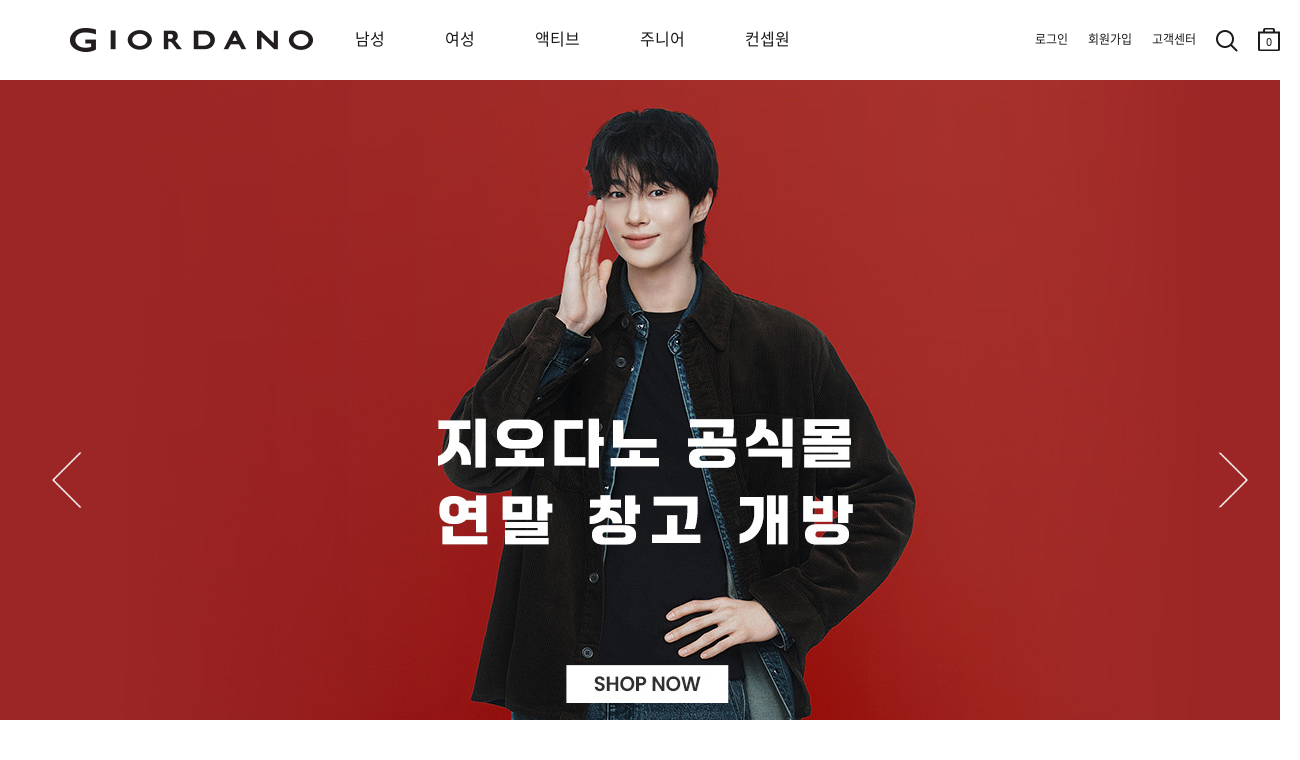

--- FILE ---
content_type: text/html; charset=UTF-8
request_url: https://www.giordano.co.kr/?ref=history_back
body_size: 24031
content:
<!DOCTYPE html>
<html>
<head>
<meta http-equiv="Content-Type" content="text/html; charset=utf-8">
<meta http-equiv="X-UA-Compatible" content="IE=Edge">
<title>지오다노 - 공식 웹사이트</title>
<meta name="robots" CONTENT="index,follow">
<link rel="canonical" href="https://www.giordano.co.kr/">
<meta name="keywords" content="지오다노, 셔츠, 스웨터, 반바지, 슬랙스, 링클프리, 치노, 데님, 면바지, 트레이닝, , 가디건, 자케스 블레이저, 코트, 경량다운, 홈웨어, GMOTION, 주니어, BED, 반팔티, 반팔셔츠, 반팔니트">
<meta name="description" content="지오다노 공식 온라인 쇼핑몰입니다. 합리적인 가격에 좋은 품질로 소비자에게 합리적인 가치를 전달합니다.">
<meta property="og:site_name" content="지오다노" />
<meta property="og:url" content="https://www.giordano.co.kr/" />
<meta property="og:type" content="website" />
<meta property="og:title" content="지오다노 - 공식 웹사이트" />
<meta property="og:description" content="지오다노 공식 온라인 쇼핑몰입니다. 합리적인 가격에 좋은 품질로 소비자에게 합리적인 가치를 전달합니다. 좋은 품질 제품을 좋은가격에 제공합니다." />
<meta property="og:image" content="https://www.giordano.co.kr/_data/banner/seo/2e7474e830aef896e6ec9f8699831bd2.png" />
<link rel="shortcut icon" type="image/x-icon" href="/_gio_on/_skin/icon/favicon.ico">
<link rel="apple-touch-icon" href="/_gio_on/_skin/icon/favicon.ico">
<link rel="stylesheet" type="text/css" href="/_data/css_temp/wing_giordano_20220222_temp_1765529790.css">
<link rel="stylesheet" type="text/css" href="/_skin/js/common_gio.css">


<link rel="stylesheet" type="text/css" href="/_skin/js/jquery-ui-1.13.2.min.css">
<link rel="stylesheet" type="text/css" href="/_skin/js/loading.css">
<link rel="stylesheet" type="text/css" href="/_skin/js/cute-alert-gio.css?20240110_01">
<!--129_95_RO-->
<script type="text/javascript">
var hid_frame='hidden1765539897';
var mvisual_gio='';
var mlv='10';
var alv='';
var gio_app_type = '';
var root_url='https://www.giordano.co.kr';
var engine_url='/wm_engine_SW';
var this_url='https://www.giordano.co.kr/?ref=history_back';
var ssl_url='https://www.giordano.co.kr/main/exec.php';
var soldout_name='품절';
var ace_counter_gcode='';
var uip = "3.17.145.30";
var currency = "원";
var currency_type = "원";
var currency_decimal='0';
var r_currency_type = "";
var r_currency_decimal='0';
var exchangeRate = '';
var juso_api_use = 'D';
var browser_type = 'pc';
var mobile_browser = '';
var custom_today_dlv_name = '하루배송';
var custom_today_dlv_normal_name = '일반택배배송';
var ssl_type = 'Y';
var popular_keyword_gio = '홀리데이스페셜,기모,코듀로이,패딩,니트,슬랙스,트레이닝팬츠,머플러';
var popular_keyword2_gio = '홀리데이,패딩,기모,맨투맨,코듀로이,티셔츠,주니어';
var click_prd=new Array();
var click_prd_limit=2;
var click_prd_start=1;
var click_prd_finish=click_prd_limit+1;
var nvcpa_domain = 'giordano.co.kr';
</script>
<script src='/_skin/js/jquery-1.12.4.min.js'></script>
<script type="text/javascript" src='/_skin/js/jquery-ui-1.13.2.min.js'></script>

<script type="text/javascript" src="/wm_engine_SW/_engine/common/jquery.serializeObject.js"></script>
<script type="text/javascript" src="/_skin/giordano_20220222/script.js?20251209"></script>
<script type="text/javascript" src="/wm_engine_SW/_engine/common/lang/lang_kor.js?20221121"></script>
<script type="text/javascript" src="/wm_engine_SW/_engine/common/common.js?2025120301"></script>
<script type="text/javascript" src="/wm_engine_SW/_engine/common/shop.review.js?2023110801"></script>
<script type="text/javascript" src="/wm_engine_SW/_engine/common/jquery-wingNextPage.js?20230104"></script>
<script type="text/javascript" src="/wm_engine_SW/_engine/R2Na/R2Na.js"></script>
<script type="text/javascript" src="/wm_engine_SW/_engine/smartEditor/js/HuskyEZCreator.js"></script>
<script type='text/javascript' src='/_skin/js/cute-alert-gio.js?20221229'></script>
<script type="text/javascript">
const currentDate = new Date();
var date_picker_default = {
	'monthNamesShort':['1','2','3','4','5','6','7','8','9','10','11','12'],
	'dayNamesMin':[_lang_pack.data_week_sun, _lang_pack.data_week_mon, _lang_pack.data_week_tue, _lang_pack.data_week_wed, _lang_pack.data_week_thu, _lang_pack.data_week_fri, _lang_pack.data_week_sat],
	'weekHeader':'Wk',
	'dateFormat':'yy-mm-dd',
    'yearRange': (currentDate.getFullYear() - 80) + ':' + (currentDate.getFullYear() + 5),
	'autoSize':false,
	'changeYear':true,
	'changeMonth':true,
	'showButtonPanel':true,
	'currentText':_lang_pack.common_info_today+'2025-12-12',
	'closeText':_lang_pack.coommon_info_close
}

/* Timer */
const use_ts_mark_1 = 'Y';
const ts_mark_1 = '일 ';
const use_ts_mark_2 = 'Y';
const ts_mark_2 = ':';
const use_ts_mark_3 = 'Y';
const ts_mark_3 = ':';
const use_ts_mark_4 = 'Y';
const ts_mark_4 = '';

</script>
<!-- Facebook Pixel Code -->
<script>
!function(f,b,e,v,n,t,s){if(f.fbq)return;n=f.fbq=function(){n.callMethod?
n.callMethod.apply(n,arguments):n.queue.push(arguments)};if(!f._fbq)f._fbq=n;
n.push=n;n.loaded=!0;n.version='2.0';n.queue=[];t=b.createElement(e);t.async=!0;
t.src=v;s=b.getElementsByTagName(e)[0];s.parentNode.insertBefore(t,s)}(window,
document,'script','https://connect.facebook.net/en_US/fbevents.js');
fbq('init', "365043167328438");
fbq('track', 'PageView');






</script>
<noscript><img height="1" width="1" style="display:none"
src="https://www.facebook.com/tr?id=365043167328438&ev=PageView&noscript=1"
/></noscript>
<!-- DO NOT MODIFY -->
<!-- End Facebook Pixel Code --><meta name="facebook-domain-verification" content="ji6meh4omr2n4ct7a2yaqxlafss3g9" />
<meta name="google-site-verification" content="TwCaC4YE9xyW-mLA3xcHx551Wbxr4z_b5Z7NQT8pUak" />
<meta name="google-site-verification" content="7I-PlgYzNl2oZ9HuNNImUqTqYtoxBtC-x6riUUqHwZk" />
<!-- mkt script '구글 태그매니저 : GTM-PNJJS2L' scr_header start-->
<!-- Google Tag Manager -->
<script>(function(w,d,s,l,i){w[l]=w[l]||[];w[l].push({'gtm.start':
new Date().getTime(),event:'gtm.js'});var f=d.getElementsByTagName(s)[0],
j=d.createElement(s),dl=l!='dataLayer'?'&l='+l:'';j.async=true;j.src=
'https://www.googletagmanager.com/gtm.js?id='+i+dl;f.parentNode.insertBefore(j,f);
})(window,document,'script','dataLayer','GTM-PNJJS2L');</script>
<!-- End Google Tag Manager -->
<!--mkt script '구글 태그매니저 : GTM-PNJJS2L' scr_header end-->
<!-- mkt script 'Naver : GFA s_35cb20d6dd76' scr_header start-->
<script type="text/javascript" src="//wcs.naver.net/wcslog.js" defer></script>
<!--mkt script 'Naver : GFA s_35cb20d6dd76' scr_header end-->
<!-- mkt script 'Kakao : Pixel 8785043388543616909' scr_header start-->
<script type="text/javascript" charset="UTF-8" src="//t1.daumcdn.net/kas/static/kp.js" defer></script>
<script type="text/javascript">
$(window).on("load", function(){
	if($("h1").hasClass("page_junior") || $("nav").hasClass("page_junior")){
		var pixel_key_gio = '8032412752048336970';
	}else{
		var pixel_key_gio = '8785043388543616909';
	}
	kakaoPixel(pixel_key_gio).pageView();
});
</script>
<!--mkt script 'Kakao : Pixel 8785043388543616909' scr_header end-->
		<script>
			var ChangeLnbDuration = 200;
			function ChangeLnbWhite(){
				if(!$("#header[class*=main] .hgroup .logo a").hasClass("pc") && !$("#header .hgroup .logo a").hasClass("pc")) {
					$(".lnb_color_target").animate({color: "rgb(240, 240, 240)"}, (ChangeLnbDuration) );
					$(".gnb_color_target").animate({color: "rgb(240, 240, 240)"}, (ChangeLnbDuration/2) );
					$("#header[class*=main] .hgroup .logo a").css("background-image","url('/_gio_on/_skin/main/logo_white.png')");
					$("#prev_visual").css("background-image","url('/_gio_on/_skin/main/prev_white.png')");
					$("#next_visual").css("background-image","url('/_gio_on/_skin/main/next_white.png')");
					$("div.quick_cart_parent a").css("background-image","url('/_gio_on/_skin/main/cart_white.png')");
					$("#header[class*=main] .hgroup .gnb > ul > li.icon.h_search > a").css("background-image","url('/_gio_on/_skin/main/search_white.png')");
					$("header").removeClass("new_gio_main_black").addClass("new_gio_main_white");
				}
				$("#main .embed-container").removeClass("new_gio_main_black").addClass("new_gio_main_white");
				$(".mobile_bottom_bar_gio").removeClass("new_gio_main_black").addClass("new_gio_main_white");
			}
			function ChangeLnbBlack(){
				ChangeLnbWhite();
				return;
				if(!$("#header[class*=main] .hgroup .logo a").hasClass("pc") && !$("#header .hgroup .logo a").hasClass("pc")) {
					$(".lnb_color_target").animate({color: "rgb(21, 21, 21)"}, (ChangeLnbDuration) );
					$(".gnb_color_target").animate({color: "rgb(21, 21, 21)"}, (ChangeLnbDuration/2) );
					$("#header[class*=main] .hgroup .logo a").css("background-image","url('/_gio_on/_skin/main/logo_black.png')");
					$("#prev_visual").css("background-image","url('/_gio_on/_skin/main/prev_black.png')");
					$("#next_visual").css("background-image","url('/_gio_on/_skin/main/next_black.png')");
					$("div.quick_cart_parent a").css("background-image","url('/_gio_on/_skin/main/cart_black.png')");
					$("#header[class*=main] .hgroup .gnb > ul > li.icon.h_search > a").css("background-image","url('/_gio_on/_skin/main/search_black.png')");
					$("header").removeClass("new_gio_main_white").addClass("new_gio_main_black");
				}
				$("#main .embed-container").removeClass("new_gio_main_white").addClass("new_gio_main_black");
				$(".mobile_bottom_bar_gio").removeClass("new_gio_main_white").addClass("new_gio_main_black");
			}
			function ChangeLnbDefault(){
				ChangeLnbBlack();
				return;
				$(".lnb_color_target").animate({color: "#030303"}, (ChangeLnbDuration) );
				$(".gnb_color_target").animate({color: "#030303"}, (ChangeLnbDuration/2) );
				$("#header[class*=main] .hgroup .logo a").css("background-image","url('/_skin/giordano_20220222/img/logo/logo.png')");
				$("#prev_visual").css("background-image","url('/_skin/giordano_20220222/img/main/visual_prev_b.png')");
				$("#next_visual").css("background-image","url('/_skin/giordano_20220222/img/main/visual_next_b.png')");
				$("div.quick_cart_parent a").css("background-image","url('/_skin/giordano_20220222/img/common/gnb_icon_cart.png')");
				$("#header[class*=main] .hgroup .gnb > ul > li.icon.h_search > a").css("background-image","url('/_skin/giordano_20220222/img/common/gnb_icon_search.png')");
				$("header .gnb li.cart a").css("filter", "invert(0)");
				$("header .gnb li.search a").css("filter", "invert(0)");
			}
		</script>

</head>
<body   >
<iframe name="hidden1765539897" src="about:blank" width="0" height="0" scrolling="no" frameborder="0" style="display:none"></iframe>
<script type="text/javascript">
    (function(c,l,a,r,i,t,y){
        c[a]=c[a]||function(){(c[a].q=c[a].q||[]).push(arguments)};
        t=l.createElement(r);t.async=1;t.src="https://www.clarity.ms/tag/"+i;
        y=l.getElementsByTagName(r)[0];y.parentNode.insertBefore(t,y);
    })(window, document, "clarity", "script", "g68374rtem");
</script><style type="text/css">
<!--
#skin_main_index_big_div{width:100%;}
-->
</style>
<div id="skin_main_index_big_div">

<script src="/_skin/js/slick.min.js"></script>
<link rel="stylesheet" type="text/css" href="/_skin/js/slick.css">
<i id="crema-encrypted-username" style="display:none;"></i>
<i id="crema-encrypted-user-name" style="display:none;"></i>
<i id="brand_name_gio" style="display:none;"></i>
<style>
	#header {max-width:3840px; background-color:#ffffff;}
	#header .hgroup .logo {background: unset;}
	#header[class*=main] .hgroup .logo a {width: 200px; height: 100px; background-size: contain;}
	.new_gnb_gio {top:0px !important; height:80px !important;}
	.new_gnb_gio .gnb_gio_bg {background-color: #fff;}
	.new_gnb_gio .hgroup {top:0px !important; display:flex; align-items: center; flex-direction: row; justify-content: space-between; padding:0px !important; max-width:1920px; left: 50% !important; transform: translateX(-50%) !important; border-bottom: 1px solid #b2b2b200;}
	.new_gnb_gio .hgroup .logo {position:initial !important; flex: 0 0 270px; padding-left:70px;}
	.new_gnb_gio .hgroup .gnb.common {position:initial !important; flex: 0 0 350px; justify-content: flex-end; display: flex; padding-right: 20px !important;}
	.new_gnb_gio .hgroup .gnb.menu {position:initial !important; flex: 1 1 auto; display:flex; right:unset; top:unset;}
	.new_gnb_gio .hgroup .gnb.menu div[class*='brand']{padding:0 0 0 40px;}
	.new_gnb_gio .hgroup .gnb.menu div[class*='brand']:first-child {padding:0 0 0 60px;}
	@media (max-width: 1449px) { .new_gnb_gio .hgroup .gnb.menu div[class*='brand'] { padding: 0 0 0 30px; } }
	@media (max-width: 1449px) { .new_gnb_gio .hgroup .gnb.menu div[class*='brand']:first-child { padding: 0 0 0 50px; } }
	@media (max-width: 1379px) { .new_gnb_gio .hgroup .gnb.menu div[class*='brand'] { padding: 0 0 0 20px; } }
	@media (max-width: 1379px) { .new_gnb_gio .hgroup .gnb.menu div[class*='brand']:first-child { padding: 0 0 0 40px; } }
	@media (max-width: 1300px) {
	  .new_gnb_gio{
		    left: 0px !important;
			transform: unset !important;
			width: 1300px !important;
	  }
	}
	.new_gnb_gio .hgroup .gnb.menu div[class*='brand'] a{font-size:16px; padding:20px;}
	.new_gnb_gio .hgroup .gnb.menu div[class*='brand'].gray a{color:#b2b2b2 !important;}
	.new_gnb_gio .hgroup .gnb.menu div[class*='brand'].active a{color:#666666; font-weight:bold;}
	.new_gnb_gio .hgroup .gnb.menu div.category{position:absolute; top:80px; left:0; width:100%; background-color: #ffffff; display:none;}

	.new_gnb_gio .hgroup .gnb.menu div.category .lnb_big {display:none;}
	.new_gnb_gio .hgroup .gnb.menu div.category .nav_shop_brand_common {padding: 20px 0;}
	.new_gnb_gio .hgroup .gnb.menu div.category .nav_shop_brand_common2 {padding: 20px 0;}
	.new_gnb_gio .hgroup .gnb.menu div.category .nav_shop1 {padding: 20px 0;}
	.new_gnb_gio .hgroup .gnb.menu div.category .nav_shop2 {display:none;}
	.new_gnb_gio .hgroup .gnb.menu div.category .nav_shop2 li { display: flex;  align-items: flex-start;}
	.new_gnb_gio .hgroup .gnb.menu div.category .nav_shop2 li a { font-size:16px; width: 200px; padding: 4px 0; color:#b2b2b2 !important;}
	.new_gnb_gio .hgroup .gnb.menu div.category .nav_shop2 li.active > a { font-weight:bold; color:#666666 !important;}
	.new_gnb_gio .hgroup .gnb.menu div.category .nav_shop3 { display:none; position:absolute; top:20px; padding: 0 40px;}
	.new_gnb_gio .hgroup .gnb.menu div.category .nav_shop3 li { display: flex;  align-items: flex-start;}
	.new_gnb_gio .hgroup .gnb.menu div.category .nav_shop3 li a { font-size:14px; padding-right:30px; padding: 4px 0; color:#b2b2b2 !important;}
	.new_gnb_gio .hgroup .gnb.menu div.category .nav_shop3 li.active > a { color:#666666 !important;}
	.new_gnb_gio .hgroup .gnb.menu div.category .nav_shop4 { margin-left: 20px;}
	
	.new_gnb_gio .hgroup .gnb.menu div.category .lnb_common {display: flex;}
	.new_gnb_gio .hgroup .gnb.menu div.category .lnb_common a { font-size:16px; width: 230px; padding: 4px 0; color:#b2b2b2 !important;}
	.new_gnb_gio .hgroup .gnb.menu div.category .lnb_common.active a { font-weight:bold; color:#666666 !important;}

	.new_gnb_gio .hgroup .gnb.menu div.category .nav0_bar, .new_gnb_gio .hgroup .gnb.menu div.category .nav1_bar, .new_gnb_gio .hgroup .gnb.menu div.category .nav2_bar { height:100%; width: 1px; position: absolute; left: 0; top: 0; border: 0px; padding:20px 0; display:none;}
	.new_gnb_gio .hgroup .gnb.menu div.category .navbar_inner {background-color: #b2b2b2; height:100%; width:1px; transform: scaleX(0.4); transform-origin: left;}

	.new_gnb_gio .hgroup .gnb.menu div.category .nav_shop2 .more {display: block; z-index: 5; width: 17px; height: 32px; background: no-repeat center; background-image: url('/_gio_on/_skin/m_lnb/lnb_cate_open.png'); background-size: 8px 8px; transform: rotate(270deg); margin-left:10px;}
	
	.new_gnb_gio .hgroup .gnb.menu div.category .nav_shop2 > li.active .more {filter: contrast(0%);}
	#wrapper #cnt .cntbody { padding: 0px 20px 120px 20px !important; max-width:1500px;}
	.navi {padding: 100px 0px 30px 0px !important; display: block !important;}
	#wrapper[class*=none_lnb] .navi {visibility: hidden;}
	#header .hgroup .logo {background:transparent !important;}
</style>
<script>
	function updateNewGnbGioLeftPosition() {
		if (window.innerWidth <= 1300){
			const scrollLeft = window.scrollX;
			$('.new_gnb_gio')[0].style.setProperty('left', (scrollLeft*-1)+'px', 'important');
		} else {
			$('.new_gnb_gio')[0].style.setProperty('left', '50%', 'important');
		}
	}
	window.addEventListener('scroll', updateNewGnbGioLeftPosition);
	window.addEventListener('resize', updateNewGnbGioLeftPosition);
	$(document).ready(function(){
		$(".new_gnb_gio .hgroup .gnb.menu div.category .nav_shop1 .lnb_brand_common").each(function() {
		  $(".nav_shop_brand_common").append($(this));
		});
		$(".new_gnb_gio .hgroup .gnb.menu div.category .nav_shop1 .lnb_brand_common2").each(function() {
		  $(".nav_shop_brand_common2").append($(this));
		});
		$(".new_gnb_gio .hgroup .gnb.menu div[class*='brand'] a").each(function(){
			$(this).bind("mouseover",function(){
				if(typeof $(this).data("content") == 'undefined'){
					GnbOutGio();
					return false;;
				}
				window.header_z_index = $("#header").css("z-index");
				$("#header").css("z-index","1001");
				if($(".qdBackground").length == 0){
					setDimmed('#000', 0.5, true);
					if(typeof swiper_visual != 'undefined'){
						try{
							swiper_visual.autoplay.stop();
						}catch(e){}
					}
					$(".new_gnb_gio .hgroup").css("border-bottom", "1px solid #b2b2b266");
					if(typeof window.setremoveBGevent == 'undefined' || !window.setremoveBGevent){
						window.setremoveBGevent = true;
						$("#qdBackground").bind("mouseover",GnbOutGio);
					}
				}
				$(".new_gnb_gio .hgroup .gnb.menu div[class*='brand']").addClass("gray").removeClass("active");
				$(".new_gnb_gio .hgroup .gnb.menu div.category .lnb_brand_common .nav_shop2 > li").removeClass("active");
				$(".new_gnb_gio .hgroup .gnb.menu div.category .lnb_brand_common2 .nav_shop2 > li").removeClass("active");
				$(this).parent().removeClass("gray").addClass("active");
				$(".new_gnb_gio .hgroup .gnb.menu div.category").css("display" ,"flex").css("flex-direction", "row");
				$(".new_gnb_gio .hgroup .gnb.menu div.category .nav_shop2, .new_gnb_gio .hgroup .gnb.menu div.category .lnb_common").hide();
				$(".new_gnb_gio .hgroup .gnb.menu div.category .nav_shop2.LNB_MID_"+$(this).data("content")+" ,.new_gnb_gio .hgroup .gnb.menu div.category .LNB_MID_CON .nav_shop2.LNB_MID_A1, .new_gnb_gio .hgroup .gnb.menu div.category .LNB_MID_CON .nav_shop2.LNB_MID_A2, .new_gnb_gio .hgroup .gnb.menu div.category .lnb_common").show();

				let start_left_org = $(".new_gnb_gio .gnb div").eq(0).position().left + parseInt($(".new_gnb_gio .gnb div").eq(0).css("padding-left").replace("px","")-30);
				let nav_shop_brand_common_width = $(".new_gnb_gio .hgroup .gnb.menu div.category .nav_shop_brand_common .nav_shop2 > li a").width();
				let nav_shop_brand_common2_width = $(".new_gnb_gio .hgroup .gnb.menu div.category .nav_shop_brand_common2 .nav_shop2 > li a").width();
				let nav_shop2_width = $(".new_gnb_gio .hgroup .gnb.menu div.category .nav_shop1 .nav_shop2 > li a").width();
				if($(".nav_shop1 .nav_shop2:visible .more").length > 0){
					nav_shop2_width += 70;
				}
				if(nav_shop_brand_common_width == null) nav_shop_brand_common_width = 0;
				if(nav_shop_brand_common2_width == null) nav_shop_brand_common2_width = 0;
				if(nav_shop2_width == null) nav_shop2_width = 0;

				//$(".new_gnb_gio .hgroup .gnb.menu div.category .nav_shop_brand_common .nav_shop2.LNB_MID_"+$(this).data("content")).css("padding-left",(start_left)+"px");
				//$(".new_gnb_gio .hgroup .gnb.menu div.category .nav_shop_brand_common .nav_shop2.LNB_MID_"+$(this).data("content")+" .nav_shop3").css("left",(start_left+nav_shop_brand_common_width+nav_shop2_width)+"px");
				$(".new_gnb_gio .hgroup .gnb.menu div.category .nav_shop_brand_common .nav_shop2 .more").css("left",(start_left_org+nav_shop2_width-50)+"px");

				$(".new_gnb_gio .hgroup .gnb.menu div.category .nav_shop_brand_common").css("display","block");
				$(".new_gnb_gio .hgroup .gnb.menu div.category .nav_shop_brand_common2").css("display","block");
					
				if(
					($(".new_gnb_gio .hgroup .gnb.menu div.category .nav_shop_brand_common .nav_shop2.LNB_MID_A1:visible").length > 0) 
					&& ($(".new_gnb_gio .hgroup .gnb.menu div.category .nav_shop_brand_common2 .nav_shop2.LNB_MID_A2:visible").length > 0)
				){
					start_left = start_left_org - (nav_shop_brand_common_width + 0);
					$(".new_gnb_gio .hgroup .gnb.menu div.category .nav_shop_brand_common").css("display","block");
					$(".new_gnb_gio .hgroup .gnb.menu div.category .nav_shop_brand_common2").css("display","block");
					$(".new_gnb_gio .hgroup .gnb.menu div.category .nav_shop_brand_common").css("padding-left",(start_left)+"px");
					$(".new_gnb_gio .hgroup .gnb.menu div.category .nav_shop_brand_common2 .nav_shop2.LNB_MID_A2").css("padding","0 30px");
					$(".new_gnb_gio .hgroup .gnb.menu div.category .nav_shop1 .nav_shop2.LNB_MID_"+$(this).data("content")).css("padding","0 30px");
					$(".new_gnb_gio .hgroup .gnb.menu div.category .nav_shop1 .nav_shop2.LNB_MID_"+$(this).data("content")+" .nav_shop3").css("left",(start_left+nav_shop_brand_common_width+nav_shop_brand_common2_width+nav_shop2_width+50)+"px");
					$(".new_gnb_gio .hgroup .gnb.menu div.category .nav_shop1 .nav_shop2 .more").css("left",(start_left+nav_shop_brand_common_width+nav_shop2_width-50)+"px");
					$(".new_gnb_gio .hgroup .gnb.menu div.category .nav0_bar").css("display","block");
					$(".new_gnb_gio .hgroup .gnb.menu div.category .nav0_bar").css("left",(start_left+nav_shop_brand_common_width)+"px");
					$(".new_gnb_gio .hgroup .gnb.menu div.category .nav1_bar").css("display","block");
					$(".new_gnb_gio .hgroup .gnb.menu div.category .nav1_bar").css("left",(start_left+nav_shop_brand_common_width+nav_shop_brand_common2_width+60)+"px");
					if($(".new_gnb_gio .hgroup .gnb.menu div.category .nav_shop1 .nav_shop2.LNB_MID_"+$(this).data("content")).length > 0){
						$(".new_gnb_gio .hgroup .gnb.menu div.category .nav2_bar").css("display","block");
						
					//console.log(start_left+" : "+nav_shop_brand_common_width+" : "+nav_shop_brand_common2_width+" : "+nav_shop2_width);
						$(".new_gnb_gio .hgroup .gnb.menu div.category .nav2_bar").css("left",(start_left+nav_shop_brand_common_width+nav_shop_brand_common2_width+nav_shop2_width+30+30)+"px");
					}else{
						$(".new_gnb_gio .hgroup .gnb.menu div.category .nav2_bar").css("display","none");
					}
					$(".new_gnb_gio .hgroup .gnb.menu div.category .lnb_common").css("padding-left",(30)+"px");
				}else if($(".new_gnb_gio .hgroup .gnb.menu div.category .nav_shop_brand_common .nav_shop2.LNB_MID_A1:visible").length > 0){
					start_left = start_left_org - (nav_shop_brand_common_width + 0);
					$(".new_gnb_gio .hgroup .gnb.menu div.category .nav_shop_brand_common").css("display","block");
					$(".new_gnb_gio .hgroup .gnb.menu div.category .nav_shop_brand_common2").css("display","none");
					$(".new_gnb_gio .hgroup .gnb.menu div.category .nav_shop_brand_common").css("padding-left",(start_left)+"px");
					$(".new_gnb_gio .hgroup .gnb.menu div.category .nav_shop1 .nav_shop2.LNB_MID_"+$(this).data("content")).css("padding-left",(30)+"px");
					$(".new_gnb_gio .hgroup .gnb.menu div.category .nav_shop1 .nav_shop2.LNB_MID_"+$(this).data("content")+" .nav_shop3").css("left",(start_left+nav_shop_brand_common_width+nav_shop2_width)+"px");
					$(".new_gnb_gio .hgroup .gnb.menu div.category .nav_shop1 .nav_shop2 .more").css("left",(start_left+nav_shop_brand_common_width+nav_shop2_width-50)+"px");
					$(".new_gnb_gio .hgroup .gnb.menu div.category .nav0_bar").css("display","block");
					$(".new_gnb_gio .hgroup .gnb.menu div.category .nav0_bar").css("left",(start_left+nav_shop_brand_common_width)+"px");
					$(".new_gnb_gio .hgroup .gnb.menu div.category .nav1_bar").css("display","none");
					$(".new_gnb_gio .hgroup .gnb.menu div.category .nav2_bar").css("display","block");
					//console.log(start_left+" : "+nav_shop_brand_common_width+" : "+nav_shop_brand_common2_width+" : "+nav_shop2_width);
					$(".new_gnb_gio .hgroup .gnb.menu div.category .nav2_bar").css("left",(start_left+nav_shop_brand_common_width+nav_shop2_width+30)+"px");
					if($(".new_gnb_gio .hgroup .gnb.menu div.category .nav_shop1 .nav_shop2.LNB_MID_"+$(this).data("content")).length > 0){
						$(".new_gnb_gio .hgroup .gnb.menu div.category .nav2_bar").css("display","block");
						$(".new_gnb_gio .hgroup .gnb.menu div.category .nav2_bar").css("left",(start_left+nav_shop_brand_common_width+nav_shop2_width+30+30)+"px");
					}else{
						$(".new_gnb_gio .hgroup .gnb.menu div.category .nav2_bar").css("display","none");
					}
					$(".new_gnb_gio .hgroup .gnb.menu div.category .lnb_common").css("padding-left",(30)+"px");
				}else if($(".new_gnb_gio .hgroup .gnb.menu div.category .nav_shop_brand_common2 .nav_shop2.LNB_MID_A2:visible").length > 0){
					start_left = start_left_org - (nav_shop_brand_common2_width);
					$(".new_gnb_gio .hgroup .gnb.menu div.category .nav_shop_brand_common").css("display","none");
					$(".new_gnb_gio .hgroup .gnb.menu div.category .nav_shop_brand_common2").css("display","block");
					$(".new_gnb_gio .hgroup .gnb.menu div.category .nav_shop_brand_common2").css("padding-left",(start_left)+"px");
					$(".new_gnb_gio .hgroup .gnb.menu div.category .nav_shop1 .nav_shop2.LNB_MID_"+$(this).data("content")).css("padding-left",(30)+"px");
					$(".new_gnb_gio .hgroup .gnb.menu div.category .nav_shop1 .nav_shop2.LNB_MID_"+$(this).data("content")+" .nav_shop3").css("left",(start_left+nav_shop_brand_common2_width+nav_shop2_width)+"px");
					$(".new_gnb_gio .hgroup .gnb.menu div.category .nav_shop1 .nav_shop2 .more").css("left",(start_left+nav_shop_brand_common2_width+nav_shop2_width-50)+"px");
					$(".new_gnb_gio .hgroup .gnb.menu div.category .nav0_bar").css("display","none");
					$(".new_gnb_gio .hgroup .gnb.menu div.category .nav1_bar").css("display","block");
					$(".new_gnb_gio .hgroup .gnb.menu div.category .nav1_bar").css("left",(start_left+nav_shop_brand_common2_width)+"px");
					if($(".new_gnb_gio .hgroup .gnb.menu div.category .nav_shop1 .nav_shop2.LNB_MID_"+$(this).data("content")).length > 0){
						$(".new_gnb_gio .hgroup .gnb.menu div.category .nav2_bar").css("display","block");
						$(".new_gnb_gio .hgroup .gnb.menu div.category .nav2_bar").css("left",(start_left+nav_shop_brand_common2_width+nav_shop2_width+30+30)+"px");
					}else{
						$(".new_gnb_gio .hgroup .gnb.menu div.category .nav2_bar").css("display","none");
					}
					$(".new_gnb_gio .hgroup .gnb.menu div.category .lnb_common").css("padding-left",(30)+"px");
				}else{
					start_left = start_left_org+30;
					$(".new_gnb_gio .hgroup .gnb.menu div.category .nav_shop_brand_common").css("display","none");
					$(".new_gnb_gio .hgroup .gnb.menu div.category .nav_shop_brand_common2").css("display","none");
					$(".new_gnb_gio .hgroup .gnb.menu div.category .nav_shop1 .nav_shop2.LNB_MID_"+$(this).data("content")).css("padding-left",(start_left)+"px");
					$(".new_gnb_gio .hgroup .gnb.menu div.category .nav_shop1 .nav_shop2.LNB_MID_"+$(this).data("content")+" .nav_shop3").css("left",(start_left+nav_shop2_width)+"px");
					$(".new_gnb_gio .hgroup .gnb.menu div.category .nav_shop1 .nav_shop2 .more").css("left",(start_left+nav_shop2_width-50)+"px");
					$(".new_gnb_gio .hgroup .gnb.menu div.category .nav0_bar").css("display","none");
					$(".new_gnb_gio .hgroup .gnb.menu div.category .nav1_bar").css("display","none");
					$(".new_gnb_gio .hgroup .gnb.menu div.category .nav2_bar").css("display","block");
					$(".new_gnb_gio .hgroup .gnb.menu div.category .nav2_bar").css("left",(start_left+nav_shop2_width+30)+"px");
					$(".new_gnb_gio .hgroup .gnb.menu div.category .lnb_common").css("padding-left",(start_left)+"px");
				}
				let gnb_gio_bg_height = ($(".new_gnb_gio").height() + $(".new_gnb_gio .hgroup .category").height()+1);
				$(".new_gnb_gio .gnb_gio_bg").css("height", gnb_gio_bg_height);
				$(".new_gnb_gio .gnb_gio_bg").show();
			});
		});
		$(".new_gnb_gio .hgroup .gnb.menu div.category .nav_shop1 .nav_shop2 > li a").each(function(){	Nav2ActiveGio($(this)); });
		$(".new_gnb_gio .hgroup .gnb.menu div.category .nav_shop_brand_common a").each(function(){		Nav2ActiveGio($(this)); });
		$(".new_gnb_gio .hgroup .gnb.menu div.category .nav_shop_brand_common2 a").each(function(){		Nav2ActiveGio($(this)); });
		$(".new_gnb_gio .hgroup .gnb.menu div.category .nav_shop1 .nav_shop3 > li a").each(function(){
			if($(this).parent().parent().hasClass("nav_shop3")){
				$(this).bind("mouseover",function(){
					$(".new_gnb_gio .hgroup .gnb.menu div.category .nav_shop1 .nav_shop3 > li").removeClass("active");
					$(this).parent().addClass("active");
				});
			}
		});
		if($(".result_cate_box").length > 0 && $(".big_section_promotion_list_gio").length > 0){
			let brand_promotion_target = '';
			if(typeof $("meta[name='keywords']").attr("content").split(">")[0] != 'undefined'){
				brand_promotion_target = $("meta[name='keywords']").attr("content").split(">")[0].trim();
			}
			let target_promotion = $(".nav_shop_brand_common ul, .nav_shop_brand_common2 ul").filter(function() {
				if(
					(root_url.indexOf("giordano") > 0 && $(this).hasClass('LNB_MID_'+brand_promotion_target))
					|| (root_url.indexOf("giordano") == -1 && ($(this).hasClass('LNB_MID_A1') || $(this).hasClass('LNB_MID_A2')))
				){
					return true;
				}else{
					return false;
				}
			}).find("a").get().reverse();
			if(brand_promotion_target != ''){
				target_promotion.forEach(function(each_obj, index) {
					let excludeList = ["GIO MAGAZINE", "JUNIOR MAGAZINE", "EVENT", "MAGAZINE", "OUTLET"];
					if (!excludeList.includes($(each_obj).html().trim())) {
						$(".big_section_promotion_list_gio").prepend($(each_obj).clone());
					}
				});
			}
		}
		$(".lnb_brand_common a.brand_mid_true, .lnb_brand_common2 a.brand_mid_true, .big_section_promotion_list_gio a.brand_mid_true").on('click', function(e) {
			e.preventDefault();
			let $this = $(this);
			let originalHref = $this.attr("href");
			let content1 = $(".new_gnb_gio .gnb.menu div.active a").data("content");
			let content2 = $(".lnb_brand_gio .active a").html();
			let content3 = $("#brand_name2_gio").html();
			let content = (content1 ? content1 : (content2 ? content2 : (content3 || ""))).toLowerCase().replace(/[^a-z\-]/g, '');
			if (content) {
				let key = "brand-mid-" + content;
				let brand_mid = $this.data(key);
				if (!isNaN(brand_mid)) {
					let newHref = originalHref.replace(/(cno1=)\d+/, `$1${brand_mid}`);
					location.href = newHref;
				} else {
					location.href = originalHref;
				}
			} else {
				location.href = originalHref;
			}
			return false;
		});
	});
	$(function() {
		function getQueryParam(param) {
			const urlParams = new URLSearchParams(window.location.search);
			return urlParams.get(param);
		}
		const cno1 = getQueryParam("cno1");
		const nomove = getQueryParam("nomove");
		$(".result_cate_box a[data-code]").each(function() {
			const code = $(this).data("code").toString();
			if ((code === cno1 || code === nomove)) {
				$(this).addClass("selected");
			}
		});
		if($("#uplevel_code_gio").length > 0){
			let uplevel_code = $("#uplevel_code_gio").html().split("/");
			if(uplevel_code.length == 4){
				if(uplevel_code[0] == 2 && $(".result_cate_box a.selected").length == 0){
					$(".result_cate_box .list").prepend("<li><a class='selected' href='/shop/big_section.php?cno1="+uplevel_code[uplevel_code[0]]+"' data-code='"+uplevel_code[uplevel_code[0]]+"'>전체보기</a></li>");
				}else if(uplevel_code[0] > 2){
					$(".result_cate_box .list").prepend("<li><a href='/shop/big_section.php?cno1="+uplevel_code[uplevel_code[0]-1]+"' data-code='"+uplevel_code[uplevel_code[0]-1]+"'>전체보기</a></li>");
				}
			}
		}
	});
	function GnbOutGio(){
		$(".new_gnb_gio .hgroup .gnb.menu div.category, .new_gnb_gio .gnb_gio_bg").fadeOut('fast');
		removeDimmed();
		window.setremoveBGevent = false;
		$(".new_gnb_gio .hgroup .gnb.menu div[class*='brand']").removeClass("gray").removeClass("active");
		$(".new_gnb_gio .hgroup .gnb.menu div.category .lnb_brand_common .nav_shop2 > li").removeClass("active");
		$(".new_gnb_gio .hgroup .gnb.menu div.category .lnb_brand_common2 .nav_shop2 > li").removeClass("active");
		$(".new_gnb_gio .hgroup").css("border-bottom", "1px solid #b2b2b200");
		if(typeof swiper_visual != 'undefined'){
			try{
				swiper_visual.autoplay.stop();
			}catch(e){}
		}
	}
	function Nav2ActiveGio(obj){
		$(obj).bind("mouseover",function(){
			if($(obj).parent().parent().hasClass("nav_shop2") || $(obj).parent().hasClass("lnb_common")){
				$(".new_gnb_gio .hgroup .gnb.menu div.category .nav_shop1 .nav_shop2 > li").removeClass("active");
				$(".new_gnb_gio .hgroup .gnb.menu div.category .nav_shop1 .nav_shop3").hide();
				$(".new_gnb_gio .hgroup .gnb.menu div.category .nav_shop1 .lnb_common").removeClass("active");
				$(".new_gnb_gio .hgroup .gnb.menu div.category .lnb_brand_common .nav_shop2 > li").removeClass("active");
				$(".new_gnb_gio .hgroup .gnb.menu div.category .lnb_brand_common2 .nav_shop2 > li").removeClass("active");
				 
				$(obj).parent().children(".nav_shop3").show();
				$(obj).parent().addClass("active");
			}
		});
	}
</script>
<div id="wrapper" class="main">
	<div id="header" class="new_gnb_gio fix">
		<div class="gnb_gio_bg"></div>
		<div class="hgroup">
			<h1 class="logo"><a href="/" class="pc"><span class="hidden">지오다노</span></a></h1>
			<div class="gnb menu">
				<div class="brand_men"><a href="/shop/big_section.php?cno1=2512" data-content="MEN">남성</a></div>
				<div class="brand_women"><a href="/shop/big_section.php?cno1=2513" data-content="WOMEN">여성</a></div>
				<div class="brand_g-motion"><a href="/shop/big_section.php?cno1=1378" data-content="G-MOTION">액티브</a></div>
				<div class="brand_junior"><a href="/?mvisual=junior" data-content="JUNIOR">주니어</a></div>
				<div class="brand_conceptsone"><a href="/go/?brand=concepts1one">컨셉원</a></div>
				<div class="category">
					
<ul class="nav_shop_brand_common"></ul>

<ul class="nav_shop_brand_common2"></ul>

<ul class="nav_shop1">

	<li class=' lnb_brand_common LNB_MID_GIO'>
			<ul class='nav_shop2  LNB_MID  LNB_MID_MEN LNB_MID_A1 LNB_MID_WOMEN LNB_MID_A1'>
				<li class=''>		<a class=' cate_2375   brand_mid_true' href='/shop/big_section.php?cno1=2375'  data-brand-mid-men='2376'  data-brand-mid-women='2377'  style=''>신상품</a>		</li>
		</ul>
	</li>
	<li class=' lnb_brand_common LNB_MID_GIO'>
			<ul class='nav_shop2  LNB_MID  LNB_MID_MEN LNB_MID_A1 LNB_MID_WOMEN LNB_MID_A1'>
				<li class=''>		<a class=' cate_2811   brand_mid_true' href='/shop/big_section.php?cno1=2811'  data-brand-mid-men='2813'  data-brand-mid-women='2814'  data-brand-mid-junior='2827'  style=''>랭킹</a>		</li>
		</ul>
	</li>
	<li class=' lnb_brand_common LNB_MID_GIO'>
			<ul class='nav_shop2  LNB_MID  LNB_MID_MEN LNB_MID_A1 LNB_MID_WOMEN LNB_MID_A1'>
				<li class=''>		<a class=' cate_2208   brand_mid_true' href='/shop/big_section.php?cno1=2208'  data-brand-mid-men='2209'  data-brand-mid-women='2210'  style=''>아울렛</a>		</li>
		</ul>
	</li>
	<li class=' lnb_brand_common2 LNB_MID_GIO'>
			<ul class='nav_shop2  LNB_MID  LNB_MID_MEN LNB_MID_A2 LNB_MID_WOMEN LNB_MID_A2'>
				<li class=''>		<a class=' cate_2817   ' href='/shop/big_section.php?cno1=2817'  style=''># 홀리데이 스페셜</a>		</li>
		</ul>
	</li>
	<li class=' lnb_brand_common2 LNB_MID_GIO'>
			<ul class='nav_shop2  LNB_MID  LNB_MID_MEN LNB_MID_A2 LNB_MID_WOMEN LNB_MID_A2'>
				<li class=''>		<a class=' cate_2765   ' href='/shop/big_section.php?cno1=2765'  style=''># 연말 창고 개방</a>		</li>
		</ul>
	</li>
	<li class=' lnb_brand_common2 LNB_MID_GIO'>
			<ul class='nav_shop2  LNB_MID  LNB_MID_MEN LNB_MID_A2 LNB_MID_WOMEN LNB_MID_A2'>
				<li class=''>		<a class=' cate_2624   ' href='/shop/big_section.php?cno1=2624'  style=''># 퍼펙트아우터</a>		</li>
		</ul>
	</li>
	<li class=' lnb_brand_common2 LNB_MID_GIO'>
			<ul class='nav_shop2  LNB_MID  LNB_MID_MEN LNB_MID_A2 LNB_MID_WOMEN LNB_MID_A2'>
				<li class=''>		<a class=' cate_2772   ' href='/shop/big_section.php?cno1=2772'  style=''># 기모&지워머</a>		</li>
		</ul>
	</li>
	<li class=' lnb_brand_common2 LNB_MID_GIO'>
			<ul class='nav_shop2  LNB_MID  LNB_MID_MEN LNB_MID_A2 LNB_MID_WOMEN LNB_MID_A2'>
				<li class=''>		<a class=' cate_2743   ' href='/shop/big_section.php?cno1=2743'  style=''># 인플루언서 PICK</a>		</li>
		</ul>
	</li>
	<li class='  '>
		<a class='lnb_big cate_1001   ' href='/shop/big_section.php?cno1=1001'  style=''>MEN</a><span class="more"></span>
			<ul class='nav_shop2  LNB_MID  LNB_MID_MEN'>
				<li class=''><a class='cate_2512 ' href='/shop/big_section.php?cno1=2512' data-cno='2512' data-no_extend='Y' onclick='return CheckCateMoreBtn(this);'>MD's PICK</a>		</li>
				<li class=''><a class='cate_1093 ' href='/shop/big_section.php?cno1=1093' data-cno='1093' data-no_extend='Y' onclick='return CheckCateMoreBtn(this);'>ALL</a>		</li>
				<li class=''><a class='cate_1012 ' href='/shop/big_section.php?cno1=1012' data-cno='1012' data-no_extend='Y' onclick='return CheckCateMoreBtn(this);'>TOP</a><span class="more"></span><ul class='nav_shop3 '>
<li class=''>
<a class='cate_2756' href='/shop/big_section.php?cno1=2756'>스웻셔츠/후드</a>		</li>
<li class=''>
<a class='cate_2519' href='/shop/big_section.php?cno1=2519'>티셔츠</a>		</li>
<li class=''>
<a class='cate_1033' href='/shop/big_section.php?cno1=1033'>셔츠</a>		</li>
<li class=''>
<a class='cate_1034' href='/shop/big_section.php?cno1=1034'>니트/스웨터</a>		</li>
<li class=''>
<a class='cate_1994' href='/shop/big_section.php?cno1=1994'>가디건</a>		</li>
			</ul>
		</li>
				<li class=''><a class='cate_1013 ' href='/shop/big_section.php?cno1=1013' data-cno='1013' data-no_extend='Y' onclick='return CheckCateMoreBtn(this);'>PANTS</a><span class="more"></span><ul class='nav_shop3 '>
<li class=''>
<a class='cate_1036' href='/shop/big_section.php?cno1=1036'>슬랙스</a>		</li>
<li class=''>
<a class='cate_1037' href='/shop/big_section.php?cno1=1037'>캐주얼팬츠</a>		</li>
<li class=''>
<a class='cate_1038' href='/shop/big_section.php?cno1=1038'>데님</a>		</li>
<li class=''>
<a class='cate_1310' href='/shop/big_section.php?cno1=1310'>트레이닝/스웻팬츠</a>		</li>
			</ul>
		</li>
				<li class=''><a class='cate_1019 ' href='/shop/big_section.php?cno1=1019' data-cno='1019' data-no_extend='Y' onclick='return CheckCateMoreBtn(this);'>OUTER</a><span class="more"></span><ul class='nav_shop3 '>
<li class=''>
<a class='cate_1300' href='/shop/big_section.php?cno1=1300'>패딩/다운</a>		</li>
<li class=''>
<a class='cate_1297' href='/shop/big_section.php?cno1=1297'>경량자켓</a>		</li>
<li class=''>
<a class='cate_1272' href='/shop/big_section.php?cno1=1272'>코트</a>		</li>
<li class=''>
<a class='cate_2181' href='/shop/big_section.php?cno1=2181'>레더/스웨이드</a>		</li>
<li class=''>
<a class='cate_2311' href='/shop/big_section.php?cno1=2311'>블레이저</a>		</li>
<li class=''>
<a class='cate_1270' href='/shop/big_section.php?cno1=1270'>캐주얼자켓</a>		</li>
			</ul>
		</li>
				<li class=''><a class='cate_1021 ' href='/shop/big_section.php?cno1=1021' data-cno='1021' data-no_extend='Y' onclick='return CheckCateMoreBtn(this);'>HOME & INNERWEAR</a>		</li>
				<li class=''><a class='cate_1022 ' href='/shop/big_section.php?cno1=1022' data-cno='1022' data-no_extend='Y' onclick='return CheckCateMoreBtn(this);'>ACC</a>		</li>
			</ul>
	</li>
	<li class='  '>
		<a class='lnb_big cate_1002   ' href='/shop/big_section.php?cno1=1002'  style=''>WOMEN</a><span class="more"></span>
			<ul class='nav_shop2  LNB_MID  LNB_MID_WOMEN'>
				<li class=''><a class='cate_2513 ' href='/shop/big_section.php?cno1=2513' data-cno='2513' data-no_extend='Y' onclick='return CheckCateMoreBtn(this);'>MD's PICK</a>		</li>
				<li class=''><a class='cate_1094 ' href='/shop/big_section.php?cno1=1094' data-cno='1094' data-no_extend='Y' onclick='return CheckCateMoreBtn(this);'>ALL</a>		</li>
				<li class=''><a class='cate_1023 ' href='/shop/big_section.php?cno1=1023' data-cno='1023' data-no_extend='Y' onclick='return CheckCateMoreBtn(this);'>TOP</a><span class="more"></span><ul class='nav_shop3 '>
<li class=''>
<a class='cate_1131' href='/shop/big_section.php?cno1=1131'>스웻셔츠/후드</a>		</li>
<li class=''>
<a class='cate_2520' href='/shop/big_section.php?cno1=2520'>티셔츠</a>		</li>
<li class=''>
<a class='cate_1056' href='/shop/big_section.php?cno1=1056'>셔츠</a>		</li>
<li class=''>
<a class='cate_1057' href='/shop/big_section.php?cno1=1057'>니트/스웨터</a>		</li>
<li class=''>
<a class='cate_2757' href='/shop/big_section.php?cno1=2757'>가디건</a>		</li>
			</ul>
		</li>
				<li class=''><a class='cate_1024 ' href='/shop/big_section.php?cno1=1024' data-cno='1024' data-no_extend='Y' onclick='return CheckCateMoreBtn(this);'>PANTS</a><span class="more"></span><ul class='nav_shop3 '>
<li class=''>
<a class='cate_1059' href='/shop/big_section.php?cno1=1059'>슬랙스</a>		</li>
<li class=''>
<a class='cate_1062' href='/shop/big_section.php?cno1=1062'>캐주얼팬츠</a>		</li>
<li class=''>
<a class='cate_1061' href='/shop/big_section.php?cno1=1061'>데님</a>		</li>
<li class=''>
<a class='cate_2496' href='/shop/big_section.php?cno1=2496'>풀밴딩</a>		</li>
<li class=''>
<a class='cate_1304' href='/shop/big_section.php?cno1=1304'>트레이닝/스웻팬츠</a>		</li>
<li class=''>
<a class='cate_2494' href='/shop/big_section.php?cno1=2494'>스커트</a>		</li>
			</ul>
		</li>
				<li class=''><a class='cate_1025 ' href='/shop/big_section.php?cno1=1025' data-cno='1025' data-no_extend='Y' onclick='return CheckCateMoreBtn(this);'>OUTER</a><span class="more"></span><ul class='nav_shop3 '>
<li class=''>
<a class='cate_1301' href='/shop/big_section.php?cno1=1301'>패딩/다운</a>		</li>
<li class=''>
<a class='cate_1296' href='/shop/big_section.php?cno1=1296'>경량자켓</a>		</li>
<li class=''>
<a class='cate_2770' href='/shop/big_section.php?cno1=2770'>코트</a>		</li>
<li class=''>
<a class='cate_1283' href='/shop/big_section.php?cno1=1283'>자켓/무스탕</a>		</li>
			</ul>
		</li>
				<li class=''><a class='cate_1027 ' href='/shop/big_section.php?cno1=1027' data-cno='1027' data-no_extend='Y' onclick='return CheckCateMoreBtn(this);'>HOME & INNERWEAR</a>		</li>
				<li class=''><a class='cate_1028 ' href='/shop/big_section.php?cno1=1028' data-cno='1028' data-no_extend='Y' onclick='return CheckCateMoreBtn(this);'>ACC</a>		</li>
			</ul>
	</li>
	<li class='  '>
		<a class='lnb_big cate_1378   ' href='/shop/big_section.php?cno1=1378'  style=''>G-MOTION</a><span class="more"></span>
			<ul class='nav_shop2  LNB_MID  LNB_MID_G-MOTION'>
				<li class=''><a class='cate_2328 ' href='/shop/big_section.php?cno1=2328' data-cno='2328' data-no_extend='Y' onclick='return CheckCateMoreBtn(this);'>MEN</a>		</li>
				<li class=''><a class='cate_2329 ' href='/shop/big_section.php?cno1=2329' data-cno='2329' data-no_extend='Y' onclick='return CheckCateMoreBtn(this);'>WOMEN</a>		</li>
			</ul>
	</li>
	<li class=' lnb_brand_common LNB_MID_GIO'>
			<ul class='nav_shop2  LNB_MID  LNB_MID_JUNIOR LNB_MID_A1'>
				<li class=''>		<a class=' cate_2651   ' href='/shop/big_section.php?cno1=2651'  style=''>신상품</a>		</li>
		</ul>
	</li>
	<li class=' lnb_brand_common LNB_MID_GIO'>
			<ul class='nav_shop2  LNB_MID  LNB_MID_JUNIOR LNB_MID_A1'>
				<li class=''>		<a class=' cate_2812   ' href='/shop/big_section.php?cno1=2812'  style=''>랭킹</a>		</li>
		</ul>
	</li>
	<li class=' lnb_brand_common2 LNB_MID_GIO'>
			<ul class='nav_shop2  LNB_MID  LNB_MID_JUNIOR LNB_MID_A2'>
				<li class=''>		<a class=' cate_2822   ' href='/shop/big_section.php?cno1=2822'  style=''># HOLIDAY ~30%</a>		</li>
		</ul>
	</li>
	<li class=' lnb_brand_common2 LNB_MID_GIO'>
			<ul class='nav_shop2  LNB_MID  LNB_MID_JUNIOR LNB_MID_A2'>
				<li class=''>		<a class=' cate_2831   ' href='/shop/big_section.php?cno1=2831'  style=''># 주니어 연말 창고 개방</a>		</li>
		</ul>
	</li>
	<li class=' lnb_brand_common2 LNB_MID_GIO'>
			<ul class='nav_shop2  LNB_MID  LNB_MID_JUNIOR LNB_MID_A2'>
				<li class=''>		<a class=' cate_2832   ' href='/shop/big_section.php?cno1=2832'  style=''># 겨울나기 방한아이템</a>		</li>
		</ul>
	</li>
	<li class=' lnb_brand_common2 LNB_MID_GIO'>
			<ul class='nav_shop2  LNB_MID  LNB_MID_JUNIOR LNB_MID_A2'>
				<li class=''>		<a class=' cate_2775   ' href='/shop/big_section.php?cno1=2775'  style=''># 기모&플리스</a>		</li>
		</ul>
	</li>
	<li class='  '>
		<a class='lnb_big cate_2672   ' href='/shop/big_section.php?cno1=2672'  style=''>JUNIOR</a><span class="more"></span>
			<ul class='nav_shop2  LNB_MID  LNB_MID_JUNIOR'>
				<li class=''><a class='cate_2678 ' href='/shop/big_section.php?cno1=2678' data-cno='2678' data-no_extend='Y' onclick='return CheckCateMoreBtn(this);'>MD's PICK</a>		</li>
				<li class=''><a class='cate_1614 ' href='/shop/big_section.php?cno1=1614' data-cno='1614' data-no_extend='Y' onclick='return CheckCateMoreBtn(this);'>TOP</a><span class="more"></span><ul class='nav_shop3 '>
<li class=''>
<a class='cate_2569' href='/shop/big_section.php?cno1=2569'>긴팔티</a>		</li>
<li class=''>
<a class='cate_1635' href='/shop/big_section.php?cno1=1635'>맨투맨/후드</a>		</li>
<li class=''>
<a class='cate_2495' href='/shop/big_section.php?cno1=2495'>셔츠/스웨터</a>		</li>
			</ul>
		</li>
				<li class=''><a class='cate_1616 ' href='/shop/big_section.php?cno1=1616' data-cno='1616' data-no_extend='Y' onclick='return CheckCateMoreBtn(this);'>PANTS</a><span class="more"></span><ul class='nav_shop3 '>
<li class=''>
<a class='cate_1639' href='/shop/big_section.php?cno1=1639'>트레이닝</a>		</li>
<li class=''>
<a class='cate_1637' href='/shop/big_section.php?cno1=1637'>데님</a>		</li>
<li class=''>
<a class='cate_1638' href='/shop/big_section.php?cno1=1638'>캐주얼팬츠</a>		</li>
			</ul>
		</li>
				<li class=''><a class='cate_1615 ' href='/shop/big_section.php?cno1=1615' data-cno='1615' data-no_extend='Y' onclick='return CheckCateMoreBtn(this);'>OUTER</a><span class="more"></span><ul class='nav_shop3 '>
<li class=''>
<a class='cate_1642' href='/shop/big_section.php?cno1=1642'>패딩/다운</a>		</li>
<li class=''>
<a class='cate_1641' href='/shop/big_section.php?cno1=1641'>경량/플리스</a>		</li>
			</ul>
		</li>
				<li class=''><a class='cate_1695 ' href='/shop/big_section.php?cno1=1695' data-cno='1695' data-no_extend='Y' onclick='return CheckCateMoreBtn(this);'>SET-UP</a>		</li>
				<li class=''><a class='cate_1617 ' href='/shop/big_section.php?cno1=1617' data-cno='1617' data-no_extend='Y' onclick='return CheckCateMoreBtn(this);'>HOMEWEAR/ACC</a><span class="more"></span><ul class='nav_shop3 '>
<li class=''>
<a class='cate_1644' href='/shop/big_section.php?cno1=1644'>홈/언더웨어</a>		</li>
<li class=''>
<a class='cate_1645' href='/shop/big_section.php?cno1=1645'>액세서리</a>		</li>
			</ul>
		</li>
				<li class=''><a class='cate_2779 ' href='/shop/big_section.php?cno1=2779' data-cno='2779' data-no_extend='Y' onclick='return CheckCateMoreBtn(this);'>GIRL</a>		</li>
			</ul>
	</li>
	<li class=' lnb_brand_common LNB_MID_GIO'>
			<ul class='nav_shop2  LNB_MID  LNB_MID_MEN LNB_MID_A1 LNB_MID_WOMEN LNB_MID_A1'>
				<li class=''>		<a class=' cate_2675   ' href='/shop/big_section.php?cno1=2675'  style=''>GIO MAGAZINE</a>		</li>
		</ul>
	</li>
	<li class=' lnb_brand_common LNB_MID_GIO'>
			<ul class='nav_shop2  LNB_MID  LNB_MID_MEN LNB_MID_A1 LNB_MID_WOMEN LNB_MID_A1'>
				<li class=''>		<a class=' cate_2673   ' href='/shop/big_section.php?cno1=2673'  style=''>EVENT</a>		</li>
		</ul>
	</li>
	<li class=' lnb_brand_common LNB_MID_GIO'>
			<ul class='nav_shop2  LNB_MID  LNB_MID_JUNIOR LNB_MID_A1'>
				<li class=''>		<a class=' cate_2677   ' href='/shop/big_section.php?cno1=2677'  style=''>JUNIOR MAGAZINE</a>		</li>
		</ul>
	</li>
	<li class=' lnb_brand_common LNB_MID_GIO'>
			<ul class='nav_shop2  LNB_MID  LNB_MID_JUNIOR LNB_MID_A1'>
				<li class=''>		<a class=' cate_2674   ' href='/shop/big_section.php?cno1=2674'  style=''>EVENT</a>		</li>
		</ul>
	</li></ul>
					<div class="nav0_bar"><div class="navbar_inner"></div></div>
					<div class="nav1_bar"><div class="navbar_inner"></div></div>
					<div class="nav2_bar"><div class="navbar_inner"></div></div>
				</div>
			</div>
			<div class="gnb common">
				<ul class="menu">
					<!-- gnb 로그인 메뉴부분에 사용됩니다. 삭제시 문제가 발생할 수 있습니다. -->
<li><a href="/member/login.php?brand=main">로그인</a></li>
<li><a href="/member/join_step1.php?brand=main" id="join_btn_gio">회원가입</a></li>
<!-- //gnb 로그인 메뉴부분에 사용됩니다. 삭제시 문제가 발생할 수 있습니다. -->
					<li><a href="/content/content.php?cont=cscenter&brand=main">고객센터</a></li>
					<li class="icon h_search"><a onclick="toggle_view('box_search',this)"><span class="hidden">검색</span></a></li>
					<div class='quick_cart_parent quick_cart_parent1' ><a href="/shop/cart.php" class="brand_url_a ga_event_send ga_event_send_common_cart"><span class="ea_cart front_cart_rows quick_cart_cnt">0</span></a>
<div class="quickcart">
	<div class='wing_quick_cart_layer1' interval='10'></div>
</div>
</div>
				</ul>
			</div>
		</div>
	</div>
	<div class="navi"><a href='/'>Home</a></div>
	<div id="box_search" class="search hide_category">
		<div class="close p_cursor" onclick="toggle_view('box_search',this)"><span class="hidden">검색 닫기</span></div>
		<form method="get" action="https://www.giordano.co.kr/shop/search_result.php">
		<div class="box">
			<input type="hidden" name="brand" value="main">
			<input type="text" name="search_str" value="" class="form_input block basic_search" placeholder="검색어를 입력하세요">
			<input type="submit" value="검색" class="btn">
		</div>
		</form>
		<div class="recommend_word">
			<dl>
				<dt>인기검색어</dt>
			</dl>

			<script>
				var header_search_keyword = [];
				var brand = $("input[name='brand']").val();
				if("main" == "page_junior" && typeof popular_keyword2_gio !== "undefined" && popular_keyword2_gio){
					const keywords = popular_keyword2_gio.split(',');
					$.each(keywords, function(index, value) {
						header_search_keyword.push($.trim(value));
					});
					header_search_keyword.forEach(function(item){
						$(".recommend_word dl").append("<dd><a href='/shop/search_result.php?brand=page_junior&search_str="+encodeURIComponent(item)+"'>"+item+"</a></dd>");
					});
				}else if (typeof popular_keyword_gio !== "undefined" && popular_keyword_gio) {
					const keywords = popular_keyword_gio.split(',');
					$.each(keywords, function(index, value) {
						header_search_keyword.push($.trim(value));
					});
					header_search_keyword.forEach(function(item){
						$(".recommend_word dl").append("<dd><a href='/shop/search_result.php?search_str="+encodeURIComponent(item)+"'>"+item+"</a></dd>");
					});
				}
			</script>
		</div>
		<script>
			
			if("main" == "page_junior"){
				$(document).ready(function(){
					try{
						$(".brand_url_a").each(function(){
							if($(this).attr("href").indexOf("?") < 0){
								$(this).attr("href",$(this).attr("href")+'?brand=page_junior');
							}else{
								$(this).attr("href",$(this).attr("href")+'&brand=page_junior');
							}
						});
					}catch(e){}
					$("#review_all_a_tag").attr("href",$("#review_all_a_tag").attr("href")+"&brand=page_junior&crema-products-1-category_id=401");
				});
			}
			
		</script>
	</div>
	<!-- //상단 -->

	
	

	<!-- 중앙 -->
	<div id="cnt" class="hide_category">
		<div class="cntbody">
		<!-- 서브 타이틀 텍스트(일반페이지) 사용자코드 -->
		
		<!-- //서브 타이틀 텍스트(일반페이지) 사용자코드 -->
		<!-- 서브 타이틀 텍스트(게시판) 사용자코드 -->
		
		<!-- //서브 타이틀 텍스트(게시판) 사용자코드 -->
		<!-- 회원가입 스텝 -->
		
		<!-- //회원가입 스텝 -->
		<!-- 마이페이지 탭 및 정보 사용자코드 -->
		
		<!-- //마이페이지 탭 및 정보 사용자코드 -->

<!-- mkt script '구글 태그매니저 : GTM-PNJJS2L' scr_top start-->
<!-- Google Tag Manager (noscript) -->
<noscript><iframe src="https://www.googletagmanager.com/ns.html?id=GTM-PNJJS2L"
height="0" width="0" style="display:none;visibility:hidden"></iframe></noscript>
<!-- End Google Tag Manager (noscript) -->
<!--mkt script '구글 태그매니저 : GTM-PNJJS2L' scr_top end-->
<style type="text/css">
#top_bnr {display:block;}
.navi {display:none;}
.mov_iframe {overflow:hidden; position:relative; height:0; margin-bottom:150px; padding-bottom:56.25%;}
.mov_iframe iframe {position:absolute; top:0; bottom:0; left:0; width:100%; height:100%;}
.embed-container { position: relative; padding-bottom: 56.25%; height: 0; overflow: hidden; max-width: 490px; max-height:800px; width:100%; height:100%;} 
.embed-container div { position: absolute; top: 0; left: 0; width: 100%; height: 100%; z-index:2}
#main {padding-top:80px;}
#main .swiper-container {position:relative; clear:both; overflow:hidden; position:relative; width:100%; max-width:1904px; height:800px; margin:0 auto 5px;}
#main .swiper-container .ctrl {z-index:9999}
#main .swiper-container .swiper-wrapper {position:absolute; top:0;  z-index:5; width:1904px; height:800px;}
#main .swiper-container .swiper-wrapper div.forlink {max-width: 1904px; max-height:800px; width:100%; height:100%;}
#main .swiper-container .swiper-wrapper div.foryoutube_link {display:none;}
#main .swiper-container .swiper-wrapper div.foryoutube {width: 118px; height: 30px; position: absolute; top: 754px; right: 12px; left: unset; padding: 5px; display:none;}
#main .swiper-container .swiper-wrapper div.foryoutube img {width:100%}
#main .swiper-container .swiper-wrapper img {width:1904px; }
#main .swiper-container .swiper-wrapper .embed-container {width:1904px; height:800px; overflow:hidden; padding-bottom:42%;}
#main .swiper-container .swiper-wrapper .embed-container iframe { position: absolute; top: 50%; left: 50%; width: 100%; height: 100%; margin-top:0px; z-index:1; transform: translate(-50%, -50%) scale(1.0);}
#main .swiper-container.swiper_visual .swiper-wrapper .swiper-slide {overflow:hidden; width: auto;}
#main .swiper-container .prev,
#main .swiper-container .next {position:absolute; top:50%; z-index:99; width:35px; height:55px; transform:translate(0,-50%);}
#main .swiper-container .prev {left:4%; background:url('/_gio_on/_skin/main/prev_white.png') no-repeat center/100%;}
#main .swiper-container .next {right:4%; background:url('/_gio_on/_skin/main/next_white.png') no-repeat center/100%;}
.swiper_visual_pagination{width:100%; height:100%; position: relative;}
.swiper_visual_pagination div{width:100%; height:5px; position:absolute; bottom:20px;}
.swiper_visual_pagination div .swiper-pagination-bullet{margin: 0px 3px;}

.embed-container { position: relative; padding-bottom: 100%; height: 0; overflow: hidden; max-width: 100%; }
.embed-container iframe { position: absolute; top: 0; left: 0; width: 100%; height: 100%;  z-index:1;}
.embed-container div.foryoutube_link { position: absolute; top: 0; left: 0; width: 100%; height: 45px; z-index:2;}
.embed-container div.forlink { position: absolute; top: 45px; left: 0; width: 100%; height: 100%; z-index:2;}
.embed-container div.foryoutube {display:none; right: 12px; bottom: 50px; position: absolute; width: 60px; height:16px; z-index:3;}
iframe.youtube_play_banner {transform: translate(-50%, -50%) scale(1.0); top: 50%; left: 50%; position: absolute; width:100%; height:100%;}

header nav.lnb, header nav.lnb .fix{left:0; opacity:0;}
header nav.lnb.is_show, header nav.lnb.is_show .fix{opacity:1;}
.swiper_visual .swiper-slide img { width: auto !important; height: 100% !important; transform: translateX(-50%); left: 50%; position: absolute;}
.swiper_visual .swiper-slide {position: relative; overflow: hidden;}
.swiper_visual .swiper-slide::after {content: ''; position: absolute; top: 0; left: 0; width: 100%; height: 100%; background: rgba(0, 0, 0, 0.5); opacity: 0; transition: opacity 0.4s ease; pointer-events: none; z-index: 1;}
.swiper_visual .swiper-slide.shaded::after {opacity: 1;}
.navi {display:none !important;}
#main .instagram {margin-top:100px;}
#main .new_arrivals .title {padding:90px 0 0; font-size:30px; font-weight:700;}
#main .new_arrivals .title:after {content:'';}
#main .new_arrivals .box .info {padding-bottom:20px !important;}
#main .new_arrivals .box .name {padding-top:20px !important;}
.new_arrivals .new_prd li {width: 25%; padding: 0 13px;}
ul.quick.quick_colorchip_link {left: unset !important; bottom: unset !important; right: 4%; top: 1%; width: 29px !important; height: 27px !important;}
ul.quick.quick_colorchip_link li a { width: 29px !important; height: 27px !important; background-color: unset !important;}

#main .new_arrivals .title span{padding:90px 0 0; font-size:18px; font-weight:700; color:#b2b2b2; cursor:pointer;}
#main .new_arrivals .title span.active{color:#1a1a1a; text-decoration:underline;}
#wrapper #cnt .cntbody { max-width:unset; }
</style>
<script type="application/ld+json">
{
  "@context": "https://schema.org",
  "@type": "Organization",
  "url": "https://www.giordano.co.kr",
  "logo": "https://www.giordano.co.kr/_data/banner/seo/2e7474e830aef896e6ec9f8699831bd2.png"
}
</script>
<div id="main">
	<div class="swiper-container swiper_visual" style="z-index:auto;">
		<div class="swiper-wrapper main_banner_gio_4_pc">
			
			
			
			
			
			<div class="swiper-slide" data-bannerkey="58"><a href="https://www.giordano.co.kr/shop/promotion.php?pno=204&cno1=2817"  onfocus=this.blur()><img src="https://m.giordano.co.kr/_data/banner/42f1eb35eb1b84ca3a2f56a6597200bc.jpg" border=0   data-lnb_color_gio='white' ></a></div>
			<div class="swiper-slide" data-bannerkey="59"><a href="https://www.giordano.co.kr/shop/big_section.php?cno1=2765"  onfocus=this.blur()><img src="https://m.giordano.co.kr/_data/banner/9c4f9fcb73ffd1bc4593cf5481631aa9.jpg" border=0   data-lnb_color_gio='black' ></a></div>
			<div class="swiper-slide" data-bannerkey="60"><a href="https://www.giordano.co.kr/shop/big_section.php?cno1=2818"  onfocus=this.blur()><img src="https://m.giordano.co.kr/_data/banner/433cc4539dc4ce5059c5d74f5975a635.jpg" border=0   data-lnb_color_gio='black' ></a></div>
			<div class="swiper-slide" data-bannerkey="68"><a href="https://www.giordano.co.kr/shop/big_section.php?cno1=2818"  onfocus=this.blur()><img src="https://m.giordano.co.kr/_data/banner/901a751ca6f169194f1423932d77ad91.jpg" border=0   data-lnb_color_gio='white' ></a></div>
			<div class="swiper-slide" data-bannerkey="69"><a href="https://www.giordano.co.kr/shop/big_section.php?cno1=2820"  onfocus=this.blur()><img src="https://m.giordano.co.kr/_data/banner/6e1ee4b3835549536303a60391723f32.jpg" border=0   data-lnb_color_gio='white' ></a></div>
			<div class="swiper-slide" data-bannerkey="131"><a href="https://www.giordano.co.kr/shop/big_section.php?cno1=2819"  onfocus=this.blur()><img src="https://m.giordano.co.kr/_data/banner/a78eebfd1706768e7100fe2424a8fe71.jpg" border=0   data-lnb_color_gio='white' ></a></div>
			<div class="swiper-slide" data-bannerkey="132"><a href="https://www.giordano.co.kr/shop/promotion.php?pno=193&cno1=2772"  onfocus=this.blur()><img src="https://m.giordano.co.kr/_data/banner/15edd3611f8bd54c5b93c8458d461873.jpg" border=0   data-lnb_color_gio='white' ></a></div>
			
			
			
			<div class="swiper-slide" data-bannerkey="168">
						<div class="embed-container" data-video_type="youtube"  data-lnb_color_gio='white' >
							<div class="youtube_play_banner" data-bannerkey="168" data-scale="1" data-videoid="TjNYmPciXUE" data-yttype="1" id="ytplayer_168"></div>
							<a href="https://www.youtube.com/watch?v=TjNYmPciXUE" target="_blank" onfocus="this.blur();"><div class="foryoutube_link"></div></a>
							<a href="https://www.giordano.co.kr/shop/big_section.php?cno1=2279"  onfocus=this.blur()><div class='forlink'></div></a>
							<div class="foryoutube"><a href="https://www.youtube.com/watch?v=TjNYmPciXUE" target="_blank"><img src="https://www.giordano.co.kr/_skin/js/yt_logo_mono_dark.png"></a></div>
						</div></div>
			<div class="swiper-slide" data-bannerkey="178">
						<div class="embed-container" data-video_type="youtube"  data-lnb_color_gio='white' >
							<div class="youtube_play_banner" data-bannerkey="178" data-scale="1" data-videoid="ePbUEptzNOM" data-yttype="1" id="ytplayer_178"></div>
							<a href="https://www.youtube.com/watch?v=ePbUEptzNOM" target="_blank" onfocus="this.blur();"><div class="foryoutube_link"></div></a>
							<a href="https://www.giordano.co.kr/shop/big_section.php?cno1=2402"  onfocus=this.blur()><div class='forlink'></div></a>
							<div class="foryoutube"><a href="https://www.youtube.com/watch?v=ePbUEptzNOM" target="_blank"><img src="https://www.giordano.co.kr/_skin/js/yt_logo_mono_dark.png"></a></div>
						</div></div>
			<div class="swiper-slide swiper_visual_junior" data-bannerkey="74"><a href="https://www.giordano.co.kr/shop/promotion.php?pno=205&cno1=2822&brand=page_junior"  onfocus=this.blur()><img src="https://m.giordano.co.kr/_data/banner/4e73cf4f6a81b44b2907e9c3500be6fe.jpg" border=0   data-lnb_color_gio='black' ></a></div>
			<div class="swiper-slide swiper_visual_junior" data-bannerkey="75"><a href="https://www.giordano.co.kr/shop/promotion.php?pno=206&cno1=2831"  onfocus=this.blur()><img src="https://m.giordano.co.kr/_data/banner/b0546ca063e4dbdb1f4cca505f20ec8c.jpg" border=0   data-lnb_color_gio='black' ></a></div>
			<div class="swiper-slide swiper_visual_junior" data-bannerkey="91"><a href="https://www.giordano.co.kr/shop/big_section.php?cno1=2832"  onfocus=this.blur()><img src="https://m.giordano.co.kr/_data/banner/8acd09d51b67d118ed28a3d90ab449a1.jpg" border=0   data-lnb_color_gio='white' ></a></div>
			<div class="swiper-slide swiper_visual_junior" data-bannerkey="92"><a href="https://www.giordano.co.kr/shop/big_section.php?cno1=2775"  onfocus=this.blur()><img src="https://m.giordano.co.kr/_data/banner/d7faf7a6e2aa7e8f5a74d8e87b7e52cb.jpg" border=0   data-lnb_color_gio='black' ></a></div>
			<div class="swiper-slide swiper_visual_junior" data-bannerkey="93"><a href="https://www.giordano.co.kr/shop/big_section.php?cno1=1695"  onfocus=this.blur()><img src="https://m.giordano.co.kr/_data/banner/7089a7f3dc79cdd6916ba8bd4467e674.jpg" border=0   data-lnb_color_gio='white' ></a></div>
			
			
			
			
			
		</div>
		<div class="ctrl">
			<div class="pagination"></div>
			<div id="prev_visual" class="prev p_cursor"><span class="hidden">이전</span></div>
			<div id="next_visual" class="next p_cursor"><span class="hidden">다음</span></div>
		</div>
		<div class="swiper_visual_pagination"><div class="swiper-pagination"></div></div>
	</div>

	<style>
		#main .main_banner_gio_3 .banner_text_area {display:block;}
		#main .main_banner_gio_3 .banner_text_area .text1 {cursor:pointer; display:inline-block; position:absolute; top:50%; left:50%; z-index:5; height:34px; font-size:30px; font-weight:500; line-height:34px; -webkit-transform:translate(-50%,-50%); -ms-transform:translate(-50%,-50%); transform:translate(-50%,-50%); color:#ffffff;}
		#main .main_banner_gio_3 .banner_text_area .text1:after {display:block; content:''; position:absolute; bottom:0; left:0; z-index:5; width:0; height:2px; background:#ffffff; opacity:0; -webkit-transition:width 0.5s; -moz-transition:width 0.5s; -o-transition:width 0.5s; transition:width 0.5s;}
		#main .main_banner_gio_3 li:hover .banner_text_area .text1:after {width:100%; opacity:1;}
	</style>
	<ul class="bnr_list0 wrap_inner3 main_banner_gio_3">
		<li>
							<div class='banner_img_area'>
								<a href="https://www.giordano.co.kr/shop/big_section.php?cno1=2512"  onfocus=this.blur()><img src="https://m.giordano.co.kr/_data/banner/253381585c1a452fc3432dd2bb76ae99.jpg" border=0   data-lnb_color_gio='white' ></a>
							</div>
							<div class='banner_text_area' style=' '>
								<div class='text1' style=' ' onclick="window.open('https://www.giordano.co.kr/shop/big_section.php?cno1=2512','_top');">MEN</div>

							</div>
						</li>
		<li>
							<div class='banner_img_area'>
								<a href="https://www.giordano.co.kr/shop/big_section.php?cno1=2513"  onfocus=this.blur()><img src="https://m.giordano.co.kr/_data/banner/ff0a1103cde5bc182cf62c3b2f47f27b.jpg" border=0   data-lnb_color_gio='white' ></a>
							</div>
							<div class='banner_text_area' style=' '>
								<div class='text1' style=' ' onclick="window.open('https://www.giordano.co.kr/shop/big_section.php?cno1=2513','_top');">WOMEN</div>

							</div>
						</li>
		<li>
							<div class='banner_img_area'>
								<a href="https://www.giordano.co.kr/shop/big_section.php?cno1=1378"  onfocus=this.blur()><img src="https://m.giordano.co.kr/_data/banner/12d634b8d9619fc99537619895e23a2b.jpg" border=0   data-lnb_color_gio='black' ></a>
							</div>
							<div class='banner_text_area' style=' '>
								<div class='text1' style=' ' onclick="window.open('https://www.giordano.co.kr/shop/big_section.php?cno1=1378','_top');">G-MOTION</div>

							</div>
						</li>
		<li>
							<div class='banner_img_area'>
								<a href="https://www.giordano.co.kr/shop/big_section.php?cno1=2678"  onfocus=this.blur()><img src="https://m.giordano.co.kr/_data/banner/340361626f073df5198fd30827649bd4.jpg" border=0   data-lnb_color_gio='black' ></a>
							</div>
							<div class='banner_text_area' style=' '>
								<div class='text1' style=' ' onclick="window.open('https://www.giordano.co.kr/shop/big_section.php?cno1=2678','_top');">JUNIOR</div>

							</div>
						</li>
		
		<li class="cate_junior">
							<div class='banner_img_area'>
								<a href="https://www.giordano.co.kr/shop/big_section.php?cno1=1614"  onfocus=this.blur()><img src="https://m.giordano.co.kr/_data/banner/292500ca074cf86fb764507add1c8bc6.jpg" border=0   data-lnb_color_gio='black' ></a>
							</div>
							<div class='banner_text_area' style=' '>
								<div class='text1' style=' ' onclick="window.open('https://www.giordano.co.kr/shop/big_section.php?cno1=1614','_top');">TOP</div>

							</div>
						</li>
		<li class="cate_junior">
							<div class='banner_img_area'>
								<a href="https://www.giordano.co.kr/shop/big_section.php?cno1=1616"  onfocus=this.blur()><img src="https://m.giordano.co.kr/_data/banner/342ddf3e658cae84c795c55485ec73f3.jpg" border=0   data-lnb_color_gio='black' ></a>
							</div>
							<div class='banner_text_area' style=' '>
								<div class='text1' style=' ' onclick="window.open('https://www.giordano.co.kr/shop/big_section.php?cno1=1616','_top');">PANTS</div>

							</div>
						</li>
		<li class="cate_junior">
							<div class='banner_img_area'>
								<a href="https://www.giordano.co.kr/shop/big_section.php?cno1=1615"  onfocus=this.blur()><img src="https://m.giordano.co.kr/_data/banner/84a10de57ee6b9aa4e972bd76db23251.jpg" border=0   data-lnb_color_gio='white' ></a>
							</div>
							<div class='banner_text_area' style=' '>
								<div class='text1' style=' ' onclick="window.open('https://www.giordano.co.kr/shop/big_section.php?cno1=1615','_top');">OUTER</div>

							</div>
						</li>
		<li class="cate_junior">
							<div class='banner_img_area'>
								<a href="https://www.giordano.co.kr/shop/big_section.php?cno1=1569"  onfocus=this.blur()><img src="https://m.giordano.co.kr/_data/banner/4d98a9c1ce98d6ecdabf22fc8d2d658f.jpg" border=0   data-lnb_color_gio='black' ></a>
							</div>
							<div class='banner_text_area' style=' '>
								<div class='text1' style=' ' onclick="window.open('https://www.giordano.co.kr/shop/big_section.php?cno1=1569','_top');">BEST</div>

							</div>
						</li>
	</ul>

	
	<div class="instagram">
		<div class="title">
			INSTAGRAM
			<p class="link"><a href="https://www.instagram.com/giordanokr/" target="_blank">@GIORDANOKR</a></p>
		</div>
		<div class="insta_list">
			<div class="api">
				<div class="slick-slide"><a href="https://www.instagram.com/p/DSJ9InakTFj/" target="_blank"><img src="https://scontent-nrt6-1.cdninstagram.com/v/t51.82787-15/589951046_18552268486006694_4113609172300814896_n.heic?stp=dst-jpg_e35_tt6&_nc_cat=111&ccb=7-5&_nc_sid=18de74&efg=eyJlZmdfdGFnIjoiQ0FST1VTRUxfSVRFTS5iZXN0X2ltYWdlX3VybGdlbi5DMyJ9&_nc_ohc=IKPCkrPVCmIQ7kNvwFh99OR&_nc_oc=AdmveNbSzaeYNbycKD5-Zae0l6AKN16YHjqdpk3OxYGpZvQjXfQWM0QzmN7AyhnDE2Y&_nc_zt=23&_nc_ht=scontent-nrt6-1.cdninstagram.com&edm=ANo9K5cEAAAA&_nc_gid=3Z4LFsf4Qrwz9n5ePetDTQ&oh=00_AflZ4zttJBao4RlA0rev_DhuuqLUh__9zD29dc3q7v9srA&oe=6941BF51" alt="1" onerror="this.parentNode.parentNode.parentNode.removeChild(this.parentNode.parentNode);"></a></div>
<div class="slick-slide"><a href="https://www.instagram.com/p/DSHhFiDkUt8/" target="_blank"><img src="https://scontent-nrt6-1.cdninstagram.com/v/t51.82787-15/590415054_18552071380006694_6299221655103035737_n.heic?stp=dst-jpg_e35_tt6&_nc_cat=110&ccb=7-5&_nc_sid=18de74&efg=eyJlZmdfdGFnIjoiQ0FST1VTRUxfSVRFTS5iZXN0X2ltYWdlX3VybGdlbi5DMyJ9&_nc_ohc=88dnybkMnq4Q7kNvwHcBPQN&_nc_oc=AdlyqrUfrrM2vYZuFwVsrDmg5IIcK-9SFjZ9qnjBzls7XYJu028SOm9aEkSn4MGWXio&_nc_zt=23&_nc_ht=scontent-nrt6-1.cdninstagram.com&edm=ANo9K5cEAAAA&_nc_gid=3Z4LFsf4Qrwz9n5ePetDTQ&oh=00_AflSxMh2xugd6khfet8qJ9MhSjQfZbJptiLsBRS1LH3IhQ&oe=6941D6B8" alt="2" onerror="this.parentNode.parentNode.parentNode.removeChild(this.parentNode.parentNode);"></a></div>
<div class="slick-slide"><a href="https://www.instagram.com/p/DSE2zKQEaCt/" target="_blank"><img src="https://scontent-nrt6-1.cdninstagram.com/v/t51.82787-15/597845883_18551860966006694_8471285239604088585_n.heic?stp=dst-jpg_e35_tt6&_nc_cat=106&ccb=7-5&_nc_sid=18de74&efg=eyJlZmdfdGFnIjoiQ0FST1VTRUxfSVRFTS5iZXN0X2ltYWdlX3VybGdlbi5DMyJ9&_nc_ohc=YPADoD75VDIQ7kNvwEbNCPR&_nc_oc=AdnHYB_YejafBnN5W43DfmKffrb6wHC3aHv3kGeYk9xvqLA5a2eKf9ItqR5ddFHkTms&_nc_zt=23&_nc_ht=scontent-nrt6-1.cdninstagram.com&edm=ANo9K5cEAAAA&_nc_gid=3Z4LFsf4Qrwz9n5ePetDTQ&oh=00_Afm6tqmA5HnCjzTkqyhhsNNPAwgWAQH8egANre_3hVutWQ&oe=6941CEED" alt="3" onerror="this.parentNode.parentNode.parentNode.removeChild(this.parentNode.parentNode);"></a></div>
<div class="slick-slide"><a href="https://www.instagram.com/p/DSCalmHkZSs/" target="_blank"><img src="https://scontent-nrt1-2.cdninstagram.com/v/t51.82787-15/591156365_18551696929006694_1974647432103406767_n.heic?stp=dst-jpg_e35_tt6&_nc_cat=102&ccb=7-5&_nc_sid=18de74&efg=eyJlZmdfdGFnIjoiQ0FST1VTRUxfSVRFTS5iZXN0X2ltYWdlX3VybGdlbi5DMyJ9&_nc_ohc=8i3H1rs5u48Q7kNvwGgQGJ1&_nc_oc=AdlZ-58gJsdBK0C5p_NSxgFA3RGLACDXyqIZUQy8sm8LHze8-_ZUP0-IXpNC6d4NVbg&_nc_zt=23&_nc_ht=scontent-nrt1-2.cdninstagram.com&edm=ANo9K5cEAAAA&_nc_gid=3Z4LFsf4Qrwz9n5ePetDTQ&oh=00_Aflfn01TI2R423dfhUpS55vO5q-bZ3wkoOsvfwpKWtKI1g&oe=6941C52C" alt="4" onerror="this.parentNode.parentNode.parentNode.removeChild(this.parentNode.parentNode);"></a></div>
<div class="slick-slide"><a href="https://www.instagram.com/p/DR_yVoakvhC/" target="_blank"><img src="https://scontent-nrt6-1.cdninstagram.com/v/t51.82787-15/591144719_18551467819006694_360281773023998324_n.heic?stp=dst-jpg_e35_tt6&_nc_cat=111&ccb=7-5&_nc_sid=18de74&efg=eyJlZmdfdGFnIjoiQ0FST1VTRUxfSVRFTS5iZXN0X2ltYWdlX3VybGdlbi5DMyJ9&_nc_ohc=Yk2nU_bJSj8Q7kNvwFC9eje&_nc_oc=Adl5bEAtN78As0-y7IWQD1cwjXArFznbqGhf4f_Va5rpFciN-b856ctD-v5BlKP96Hw&_nc_zt=23&_nc_ht=scontent-nrt6-1.cdninstagram.com&edm=ANo9K5cEAAAA&_nc_gid=3Z4LFsf4Qrwz9n5ePetDTQ&oh=00_Afn2lAPOJtwEBdAISRmwRNssWEDlvI8okWasiL4KhZoV6A&oe=6941B287" alt="5" onerror="this.parentNode.parentNode.parentNode.removeChild(this.parentNode.parentNode);"></a></div>
<div class="slick-slide"><a href="https://www.instagram.com/p/DR4KLScEVyk/" target="_blank"><img src="https://scontent-nrt6-1.cdninstagram.com/v/t51.82787-15/590407887_18550956127006694_4773871315652449238_n.heic?stp=dst-jpg_e35_tt6&_nc_cat=111&ccb=7-5&_nc_sid=18de74&efg=eyJlZmdfdGFnIjoiQ0FST1VTRUxfSVRFTS5iZXN0X2ltYWdlX3VybGdlbi5DMyJ9&_nc_ohc=dch2r5ZuoqcQ7kNvwHA2NTg&_nc_oc=AdlyGOq6dkYoyE8gdd_k4RKKX1ZqW9FI7qPJRy1VEtphBpHz9h_0hVD3FSmdHDKKJLI&_nc_zt=23&_nc_ht=scontent-nrt6-1.cdninstagram.com&edm=ANo9K5cEAAAA&_nc_gid=3Z4LFsf4Qrwz9n5ePetDTQ&oh=00_AfnD7kk5RklDgix-5eoh3XxfmnjPxuZ_HnWGeeAFGpZK_Q&oe=6941CE3A" alt="6" onerror="this.parentNode.parentNode.parentNode.removeChild(this.parentNode.parentNode);"></a></div>
<div class="slick-slide"><a href="https://www.instagram.com/p/DR1GbVsEUe_/" target="_blank"><img src="https://scontent-nrt1-1.cdninstagram.com/v/t51.82787-15/591012972_18550730710006694_4280805255420041394_n.heic?stp=dst-jpg_e35_tt6&_nc_cat=109&ccb=7-5&_nc_sid=18de74&efg=eyJlZmdfdGFnIjoiQ0FST1VTRUxfSVRFTS5iZXN0X2ltYWdlX3VybGdlbi5DMyJ9&_nc_ohc=YH6Wvez2sYkQ7kNvwGyKfET&_nc_oc=Adn49MUiuIqSxeRUnCqJzdHJhTwFFzmuubzlZjv3kiledIglRS9uqLSuASHJVT6aXsQ&_nc_zt=23&_nc_ht=scontent-nrt1-1.cdninstagram.com&edm=ANo9K5cEAAAA&_nc_gid=3Z4LFsf4Qrwz9n5ePetDTQ&oh=00_AflQnPzDvmxHwhRQtr8grcqlsTHapY5LMGF2z7jFr-CIuA&oe=6941AA67" alt="7" onerror="this.parentNode.parentNode.parentNode.removeChild(this.parentNode.parentNode);"></a></div>
<div class="slick-slide"><a href="https://www.instagram.com/p/DRy6XivkSVR/" target="_blank"><img src="https://scontent-nrt1-1.cdninstagram.com/v/t51.82787-15/591113238_18550540660006694_3460072074265315564_n.heic?stp=dst-jpg_e35_tt6&_nc_cat=109&ccb=7-5&_nc_sid=18de74&efg=eyJlZmdfdGFnIjoiQ0FST1VTRUxfSVRFTS5iZXN0X2ltYWdlX3VybGdlbi5DMyJ9&_nc_ohc=75fVGXfkzBgQ7kNvwHeCMtJ&_nc_oc=Adnm7xQT0Gw0xAELm67mcafSiVHJxEi9Ij69esp9XUMR1OcGECfgziV0JrLLj9Dgluk&_nc_zt=23&_nc_ht=scontent-nrt1-1.cdninstagram.com&edm=ANo9K5cEAAAA&_nc_gid=3Z4LFsf4Qrwz9n5ePetDTQ&oh=00_AflDnVk8aNYkW7biCnarMcjHVJX6JOm5SNqJcaRYhOwzeQ&oe=6941C16F" alt="8" onerror="this.parentNode.parentNode.parentNode.removeChild(this.parentNode.parentNode);"></a></div>
<div class="slick-slide"><a href="https://www.instagram.com/p/DRwP6YYEWSO/" target="_blank"><img src="https://scontent-nrt6-1.cdninstagram.com/v/t51.82787-15/591144034_18550369873006694_1097200835381515961_n.heic?stp=dst-jpg_e35_tt6&_nc_cat=106&ccb=7-5&_nc_sid=18de74&efg=eyJlZmdfdGFnIjoiQ0FST1VTRUxfSVRFTS5iZXN0X2ltYWdlX3VybGdlbi5DMyJ9&_nc_ohc=prNerSklRTAQ7kNvwHWxhmA&_nc_oc=AdkJebFezdt0CB3r8Jbfy1oGfisS-nCiHqvMA7hiPYGIKQHnpq3PG1N5WQF21OXAlQY&_nc_zt=23&_nc_ht=scontent-nrt6-1.cdninstagram.com&edm=ANo9K5cEAAAA&_nc_gid=3Z4LFsf4Qrwz9n5ePetDTQ&oh=00_Afm1GthYLr_e5djwlqvJL-WsAKU5ulupDuaNgywaeRcwZg&oe=6941B771" alt="9" onerror="this.parentNode.parentNode.parentNode.removeChild(this.parentNode.parentNode);"></a></div>
<div class="slick-slide"><a href="https://www.instagram.com/p/DRtoUq5kf4P/" target="_blank"><img src="https://scontent-nrt6-1.cdninstagram.com/v/t51.82787-15/589167980_18550208359006694_3836273319559507667_n.heic?stp=dst-jpg_e35_tt6&_nc_cat=110&ccb=7-5&_nc_sid=18de74&efg=eyJlZmdfdGFnIjoiQ0FST1VTRUxfSVRFTS5iZXN0X2ltYWdlX3VybGdlbi5DMyJ9&_nc_ohc=lSJ4kMJjPEIQ7kNvwFdEIhK&_nc_oc=Adn77nFSt_qVSu-6x43SWRBiimG7Ng2uYMo98GLKGCoknuwmFbDnUNkC_citXttumi4&_nc_zt=23&_nc_ht=scontent-nrt6-1.cdninstagram.com&edm=ANo9K5cEAAAA&_nc_gid=3Z4LFsf4Qrwz9n5ePetDTQ&oh=00_Afn9KSkHoyzyI5i_uzVDL242FCw6v4bsvjLr724Y6mM-uA&oe=6941D9F7" alt="10" onerror="this.parentNode.parentNode.parentNode.removeChild(this.parentNode.parentNode);"></a></div>
<div class="slick-slide"><a href="https://www.instagram.com/p/DRjZuopkRjJ/" target="_blank"><img src="https://scontent-nrt6-1.cdninstagram.com/v/t51.82787-15/587786368_18549588109006694_3637401072664573108_n.heic?stp=dst-jpg_e35_tt6&_nc_cat=107&ccb=7-5&_nc_sid=18de74&efg=eyJlZmdfdGFnIjoiQ0FST1VTRUxfSVRFTS5iZXN0X2ltYWdlX3VybGdlbi5DMyJ9&_nc_ohc=yGSdpufXKjcQ7kNvwE3VRwL&_nc_oc=AdkyIjioSHfx5p4Hx5zzK5rfMdCxllBGnKIo4G-O9TKWyybIQ_s0iIndKPD-I_WZKi4&_nc_zt=23&_nc_ht=scontent-nrt6-1.cdninstagram.com&edm=ANo9K5cEAAAA&_nc_gid=3Z4LFsf4Qrwz9n5ePetDTQ&oh=00_AfnwiEsgiOyYuzNFi8fR1AZ88wl-zm71KJ4g3TeP9qQ36g&oe=6941CF61" alt="11" onerror="this.parentNode.parentNode.parentNode.removeChild(this.parentNode.parentNode);"></a></div>
<div class="slick-slide"><a href="https://www.instagram.com/p/DReVEs2EWP8/" target="_blank"><img src="https://scontent-nrt6-1.cdninstagram.com/v/t51.82787-15/587184406_18549279667006694_8803914756626690075_n.heic?stp=dst-jpg_e35_tt6&_nc_cat=106&ccb=7-5&_nc_sid=18de74&efg=eyJlZmdfdGFnIjoiQ0FST1VTRUxfSVRFTS5iZXN0X2ltYWdlX3VybGdlbi5DMyJ9&_nc_ohc=LOyIZr9pUkEQ7kNvwFwmX8e&_nc_oc=Adlqd1zLzZTDkOvGijynrB5OIFBhfBa0AUtik6xuAE93EFFO7lZD5ZfF2m0D0HBlLos&_nc_zt=23&_nc_ht=scontent-nrt6-1.cdninstagram.com&edm=ANo9K5cEAAAA&_nc_gid=3Z4LFsf4Qrwz9n5ePetDTQ&oh=00_Afmi8U9BIbVZvBmSslAspsc7KU2tTlai-QkwLUjHLuKR0Q&oe=6941D6A2" alt="12" onerror="this.parentNode.parentNode.parentNode.removeChild(this.parentNode.parentNode);"></a></div>
<div class="slick-slide"><a href="https://www.instagram.com/p/DRbqbIsESG1/" target="_blank"><img src="https://scontent-nrt1-1.cdninstagram.com/v/t51.82787-15/587013274_18549115303006694_4898082075986904095_n.heic?stp=dst-jpg_e35_tt6&_nc_cat=103&ccb=7-5&_nc_sid=18de74&efg=eyJlZmdfdGFnIjoiRkVFRC5iZXN0X2ltYWdlX3VybGdlbi5DMyJ9&_nc_ohc=1hlyg1VuclAQ7kNvwFnaSiI&_nc_oc=AdlsBTsG-BN2nSOVsaxb8-C_QE_Uagzfow47L64Jr3m_emSi3lUIcJ4Lsnm6vBXpiVk&_nc_zt=23&_nc_ht=scontent-nrt1-1.cdninstagram.com&edm=ANo9K5cEAAAA&_nc_gid=3Z4LFsf4Qrwz9n5ePetDTQ&oh=00_Afmy7K6hX944L5ld_L1dg8Ppcz9Y_9wQy-lbQ7VWizvBRQ&oe=6941D3B7" alt="13" onerror="this.parentNode.parentNode.parentNode.removeChild(this.parentNode.parentNode);"></a></div>
<div class="slick-slide"><a href="https://www.instagram.com/p/DRRX0iNETUt/" target="_blank"><img src="https://scontent-nrt1-2.cdninstagram.com/v/t51.82787-15/587014090_18548470048006694_4338861329736190344_n.heic?stp=dst-jpg_e35_tt6&_nc_cat=102&ccb=7-5&_nc_sid=18de74&efg=eyJlZmdfdGFnIjoiQ0FST1VTRUxfSVRFTS5iZXN0X2ltYWdlX3VybGdlbi5DMyJ9&_nc_ohc=NJXMWpdLM_QQ7kNvwEMrpfp&_nc_oc=Adk8COmdQ7lHJjHoc86Lf0S89sIH293A3Drp2eGWv0e-ApFfupZZPhW5zgnaGIwMR88&_nc_zt=23&_nc_ht=scontent-nrt1-2.cdninstagram.com&edm=ANo9K5cEAAAA&_nc_gid=3Z4LFsf4Qrwz9n5ePetDTQ&oh=00_AflzL9EkpG170xBUWBYPvekYLiwuq5-x2b9wg8FIe-IjqQ&oe=6941B2CF" alt="14" onerror="this.parentNode.parentNode.parentNode.removeChild(this.parentNode.parentNode);"></a></div>
<div class="slick-slide"><a href="https://www.instagram.com/p/DROpf54DNbC/" target="_blank"><img src="https://scontent-nrt6-1.cdninstagram.com/v/t39.30808-6/585510880_1273618598143993_9131610260969072728_n.jpg?stp=dst-jpg_e35_tt6&_nc_cat=110&ccb=7-5&_nc_sid=18de74&efg=eyJlZmdfdGFnIjoiQ0FST1VTRUxfSVRFTS5iZXN0X2ltYWdlX3VybGdlbi5DMyJ9&_nc_ohc=dLyFbtQAEm0Q7kNvwHh-KuJ&_nc_oc=AdkpvmMwr7f34O40t1NIYXuN1AhUcQz4MuNGZfJOfLbHhXf5QZI2Bh5q7dU8JHkkNZw&_nc_zt=23&_nc_ht=scontent-nrt6-1.cdninstagram.com&edm=ANo9K5cEAAAA&_nc_gid=3Z4LFsf4Qrwz9n5ePetDTQ&oh=00_AfkXM1FtZEps2D25vDIt8gobwLp1oT_DQJ1ziI7VQmREHQ&oe=6941DD35" alt="15" onerror="this.parentNode.parentNode.parentNode.removeChild(this.parentNode.parentNode);"></a></div>
<div class="slick-slide"><a href="https://www.instagram.com/p/DRMNVSAjAih/" target="_blank"><img src="https://scontent-nrt1-1.cdninstagram.com/v/t39.30808-6/584255461_1272828784889641_1652948963626123157_n.jpg?stp=dst-jpg_e35_tt6&_nc_cat=108&ccb=7-5&_nc_sid=18de74&efg=eyJlZmdfdGFnIjoiRkVFRC5iZXN0X2ltYWdlX3VybGdlbi5DMyJ9&_nc_ohc=mJJ9yInCwEkQ7kNvwF55_oJ&_nc_oc=Adk0DT8IdfJWQVE9w_1cmbCPK_1oTP4mAwbsxvXwgOFpcLJeTXSzlCU5ww4zefaTAPY&_nc_zt=23&_nc_ht=scontent-nrt1-1.cdninstagram.com&edm=ANo9K5cEAAAA&_nc_gid=3Z4LFsf4Qrwz9n5ePetDTQ&oh=00_AflCYzKlwCP9NnE44k-6O8aBx8NFyLRlfCJpRz74nKeJ4A&oe=6941C1D3" alt="16" onerror="this.parentNode.parentNode.parentNode.removeChild(this.parentNode.parentNode);"></a></div>
<div class="slick-slide"><a href="https://www.instagram.com/p/DRJm1JWDfmT/" target="_blank"><img src="https://scontent-nrt1-1.cdninstagram.com/v/t39.30808-6/583880904_1271930911646095_8588014555306228567_n.jpg?stp=dst-jpg_e35_tt6&_nc_cat=108&ccb=7-5&_nc_sid=18de74&efg=eyJlZmdfdGFnIjoiQ0FST1VTRUxfSVRFTS5iZXN0X2ltYWdlX3VybGdlbi5DMyJ9&_nc_ohc=kcdTEuDzyZUQ7kNvwEYxhry&_nc_oc=AdlSXVPBhgy9pDdSrMRvdM6DkGKU2kBNnLC7ErRvyD5HNGOrhl9U3scW-ljK1diH_GA&_nc_zt=23&_nc_ht=scontent-nrt1-1.cdninstagram.com&edm=ANo9K5cEAAAA&_nc_gid=3Z4LFsf4Qrwz9n5ePetDTQ&oh=00_AfmOd5jSF4nEr8Qulf1ksYKGVwjMG3f3sCeKnhILRXWyjg&oe=6941E1E7" alt="17" onerror="this.parentNode.parentNode.parentNode.removeChild(this.parentNode.parentNode);"></a></div>
<div class="slick-slide"><a href="https://www.instagram.com/p/DRB4YdTDfhP/" target="_blank"><img src="https://scontent-nrt1-2.cdninstagram.com/v/t39.30808-6/581853763_1269552158550637_5278084107867624444_n.jpg?stp=dst-jpg_e35_tt6&_nc_cat=101&ccb=7-5&_nc_sid=18de74&efg=eyJlZmdfdGFnIjoiRkVFRC5iZXN0X2ltYWdlX3VybGdlbi5DMyJ9&_nc_ohc=2_XRyfMUAbAQ7kNvwEmhsWm&_nc_oc=AdlDHqistwt7RFVyx7weF1__eZe55Wwjcz3aGAh1f7YI2yhAGnqY0pKpoduTcesRR7A&_nc_zt=23&_nc_ht=scontent-nrt1-2.cdninstagram.com&edm=ANo9K5cEAAAA&_nc_gid=3Z4LFsf4Qrwz9n5ePetDTQ&oh=00_AfkLgxmjiONKMHji4Oe1PzErdWzwqWiPpOkVj0djdzIiHg&oe=6941B938" alt="18" onerror="this.parentNode.parentNode.parentNode.removeChild(this.parentNode.parentNode);"></a></div>
<div class="slick-slide"><a href="https://www.instagram.com/p/DQ_ToRrDcCr/" target="_blank"><img src="https://scontent-nrt1-2.cdninstagram.com/v/t39.30808-6/581009514_1268709031968283_2375529137900035080_n.jpg?stp=dst-jpg_e35_tt6&_nc_cat=101&ccb=7-5&_nc_sid=18de74&efg=eyJlZmdfdGFnIjoiQ0FST1VTRUxfSVRFTS5iZXN0X2ltYWdlX3VybGdlbi5DMyJ9&_nc_ohc=jaK3X5GIxTQQ7kNvwFHwe4b&_nc_oc=AdnJmGNVI7w-NaU6sM3lIw9JbpXbvSatG0MJhULsn47mDify_iuhodfepFgJWCj6pe8&_nc_zt=23&_nc_ht=scontent-nrt1-2.cdninstagram.com&edm=ANo9K5cEAAAA&_nc_gid=3Z4LFsf4Qrwz9n5ePetDTQ&oh=00_AfnnZYefivoEc-X8LdL_tLO-MeonjJAlNOLEzAcV2h0Wsw&oe=6941DE72" alt="19" onerror="this.parentNode.parentNode.parentNode.removeChild(this.parentNode.parentNode);"></a></div>
<div class="slick-slide"><a href="https://www.instagram.com/p/DQ6RO0Nj2zm/" target="_blank"><img src="https://scontent-nrt1-2.cdninstagram.com/v/t39.30808-6/580960908_1267037028802150_4135896604264637406_n.jpg?stp=dst-jpg_e35_tt6&_nc_cat=104&ccb=7-5&_nc_sid=18de74&efg=eyJlZmdfdGFnIjoiQ0FST1VTRUxfSVRFTS5iZXN0X2ltYWdlX3VybGdlbi5DMyJ9&_nc_ohc=6BPyAUIofRoQ7kNvwHSf_Mx&_nc_oc=AdnDkonJ6bA35tirDNQaL7jztMoKP6sB3o1CZvVyy56VBAtWO6Gof4YWHgbb_UQ3wno&_nc_zt=23&_nc_ht=scontent-nrt1-2.cdninstagram.com&edm=ANo9K5cEAAAA&_nc_gid=3Z4LFsf4Qrwz9n5ePetDTQ&oh=00_AfknDydRMTgdOSXF-fmYVIbacTsZXdxX4ZnJ0nShOAebIA&oe=6941C8A2" alt="20" onerror="this.parentNode.parentNode.parentNode.removeChild(this.parentNode.parentNode);"></a></div>
			</div>
			<div class="prev p_cursor"><span class="hidden">이전</span></div>
			<div class="next p_cursor"><span class="hidden">다음</span></div>
		</div>
	</div>
	
</div>
<!-- cre.ma / 팝업을 띄우는 코드 / 스크립트를 수정할 경우 연락주세요 (support@crema.me) -->
<!--div class="crema-popup"></div-->
<link rel="stylesheet" href="/_skin/js/swiper.css">
<script src="/_skin/js/swiper.min.js"></script>
<script type="text/javascript">
	var top_bnr = $('#top_bnr');
	/*
	if(top_bnr.is(':visible')){
		$('#header[class*=main]').css({'top':'40px'});
	} else {
		$('#header[class*=main]').css({'top':'0'});
	}
	*/
	$('#header[class*=main]').css({'top':'0'});

	// 메인플래시배너
		var LnbColorTargetGio = 'swiper_visual';
		if($(".swiper_flashbanner div.swiper-slide").length > 1){
			$(".swiper_flashbanner").show();
			if($("#main .swiper-container").eq(0).hasClass("swiper_flashbanner")){
				LnbColorTargetGio = 'swiper_flashbanner';
				$("#main .swiper-container .prev").css("left","3%");
			}
			var flash_text_area_max_width = 0;
			$(".swiper_flashbanner .banner_text_area").each(function(){
				if(flash_text_area_max_width < $(this).width()){
					flash_text_area_max_width = $(this).width();
				}
			});
			$(".swiper_flashbanner .banner_text_area").width(flash_text_area_max_width+4);
			var swiper_flashbanner = new Swiper('.swiper_flashbanner', {
				loop: true,
				effect: 'fade',
				fadeEffect: { crossFade: true },
				autoplay: { delay: 1000, disableOnInteraction: true },
				on: {
					slideChangeTransitionStart: function() {
						if(SlideInitOk){
							SetLnbColorGio();
						}
						SlideInitOk = true;
					},
					resize: function(data) {
						SwiperVisualMarginLeft('2');
					},
					touchStart: function(swiper, event) {
						swiper_flashbanner.autoplay.stop();
					},
					touchEnd: function(swiper, event) {
						swiper_flashbanner.autoplay.start();
					},
				},
			});
		}

	// 메인 비주얼 슬라이드
	// 슬라이드 설정
		var mainVisualSlideSpeed = 700;
		var SlideInitOk = false;
		function updateShading() {
			return;
			if(SlideInitOk){
				try{
					const slides = Array.from(swiper_visual.slides);
					const activeIndex = swiper_visual.activeIndex;
					slides.forEach((slide, index) => {
						slide.classList.remove('shaded');

						// 가운데 3개만 제외 (active + 좌우 1개)
						if (Math.abs(index - activeIndex) > 1) {
							slide.classList.add('shaded');
						}
					});
				}catch(e){}
			}
		}
		if($(".swiper_visual div.swiper-slide").length == 1){
			var swiper_visual_auto_play = false;
			var swiper_visual_loop = false;
			var swiper_visual_navigation = {};
			$(".swiper_visual div.swiper-slide").addClass('swiper-no-swiping');
			$("#next_visual").hide();
			$("#prev_visual").hide();
		}else{
			var swiper_visual_auto_play =  { delay: 6000, disableOnInteraction: false };
			var swiper_visual_loop = true;
			var swiper_visual_navigation = {nextEl: '#next_visual', prevEl: '#prev_visual'};
		}

		let junior_slide_index = -1;
		try{
			$(".swiper_visual .swiper-slide").each(function(index){
				if($(this).hasClass("swiper_visual_junior") && junior_slide_index == -1 ){
					junior_slide_index = index;
				}
			});
			if(typeof junior_slide_index == 'number' && $(".swiper_visual .swiper-slide.swiper_visual_junior").length >=3){
				junior_slide_index = junior_slide_index + 1;
			}
		}catch(e){}

		let initialSlide = 1;
		try{
			let nowurl = document.location.href;
			let brand = "";
			if (typeof mvisual_gio !== 'undefined' && mvisual_gio !== '') {
				brand = mvisual_gio;
			} else {
				const params = new URL(nowurl).searchParams;
				brand = params.get("mvisual") || "";
			}
            if(brand == 'junior' && junior_slide_index > -1){
				$(".swiper_visual .swiper-slide").not(".swiper_visual_junior").remove();
				//initialSlide = junior_slide_index;
            }else{
            			// 메인 비주얼에 주니어 비주얼 갯수 // 로 조절
				// $(".swiper_visual .swiper-slide.swiper_visual_junior:gt(0)").remove();  // 주니어 비주얼 1개 남기기 (맨앞에 // 삭제, 밑에거는 맨앞에 // 붙이기)
				 $(".swiper_visual .swiper-slide.swiper_visual_junior").remove();  // 주니어 비주얼 모두 삭제 (맨앞에 // 삭제, 위에거는 맨앞에 // 붙이기)
			}
            if(brand == 'junior' && $(".bnr_list0 li.cate_junior").length > 0){
				$(".bnr_list0 li").not(".cate_junior").remove();
				$(".instagram").remove();
            }else{
				$(".bnr_list0 li.cate_junior").remove();
			}
		}catch(e){}
		const swiper_visual = new Swiper('.swiper_visual', {
			centeredSlides: true,
			//initialSlide: initialSlide,
			loop: swiper_visual_loop,
			speed: mainVisualSlideSpeed,
			autoplay: swiper_visual_auto_play,
			navigation: swiper_visual_navigation,
			pagination: {
				el: '.swiper_visual_pagination div',
				type: 'bullets',
			},
			on: {
				slideChangeTransitionStart: function() {
					if(SlideInitOk){
						SetLnbColorGio();
						updateShading();
					}

					if($(".swiper_visual .swiper-slide-active iframe").length > 0){
						VimeoMovPlayCtlGio('play');
					}else{
						VimeoMovPlayCtlGio('pause');
					}
					SlideInitOk = true;
				},
				slideChangeTransitionEnd: function() {
					if($(".swiper_visual .swiper-slide-active iframe").length == 0){
						AllYoutubeVideoStopGio();
					}


					try{
						if(typeof swiper_visual == 'object'){
							if($(".swiper_visual .swiper-slide-active").data("swiper-slide-index") == 0){
								$(".swiper-container .swiper-slide[check_remove=1]").each(function(){
									swiper_visual.removeSlide($(this).data("swiper-slide-index"));
								});
							}
						}
					}catch(e){}
				},
				resize: function(data) {
					SwiperVisualMarginLeft('2');
				},
			},
		});
	//////////

	// 유튜브 재생용
		var tag = document.createElement('script');
		tag.src = "https://www.youtube.com/player_api";
        tag.async = true;
		var firstScriptTag = document.getElementsByTagName('script')[0];
		firstScriptTag.parentNode.insertBefore(tag, firstScriptTag);

		var yt_player = new Object();
		var timer_check_playtime = new Object();

		function onYouTubePlayerAPIReady() {
			MakeYoutubePlayerGio();
		}

		function MakeYoutubePlayerGio(){
			var yt_player_is_first_slide = false;
			$("div.youtube_play_banner").each(function(){
				if($(this).parent().parent().data("swiper-slide-index") == 0){
					yt_player_is_first_slide = true;
					if(Object.keys(yt_player).length == 0){
					}
				}
				if(typeof yt_player[$(this).data('bannerkey')] == 'object'){
					for(ii=0; ii<10; ii++){
						if(typeof yt_player[$(this).data('bannerkey')+"_"+ii] != 'object'){
							$(this).data('bannerkey',$(this).data('bannerkey')+"_"+ii);
							$(this).attr('id',$(this).attr('id')+"_"+ii);
							$(this).attr('data-bannerkey',$(this).attr('data-bannerkey')+"_"+ii);
							break;
						}
					}
				}
				yt_player[$(this).data('bannerkey')] = new YT.Player('ytplayer_'+$(this).data('bannerkey'), {
					width: '1904',
					height: '800',
					videoId: $(this).data('videoid'),
					playerVars: { 'autoplay': 0, 'controls': 0, 'disablekb': 1, 'enablejsapi': 1, 'fs': 0, 'loop': 1, 'modestbranding':1, 'rel':0, 'origin':'giordano.co.kr', 'mute': 1, 'playsinline': 1 },
				});

				if($(this).data('yttype') == '1'){

					if(typeof $('#ytplayer_'+$(this).data('bannerkey')).data("scale") == 'number'){
						try{
							$('#ytplayer_'+$(this).data('bannerkey')).css("transform","translate(-50%, -50%) scale("+$('#ytplayer_'+$(this).data('bannerkey')).data("scale")+")");
						}catch(e){}
					}else{
						//try{
						//	$('#ytplayer_'+$(this).data('bannerkey')).css("transform","translate(-50%, -50%) scale(1.05)");
						//}catch(e){}
					}

					//$('#ytplayer_'+$(this).data('bannerkey')).css("height","1428px");
					//$('#ytplayer_'+$(this).data('bannerkey')).css("margin-top","-314px");
				}
			});

			if(yt_player_is_first_slide){
				$(window).on("load", function(){
					window.firstTimeYoutubePlayTimer = setInterval(function(){
						VimeoMovPlayCtlGio('play', true);
					},200);
				});
			}

		}

		function CheckYoutubePlayedPercent(bannerkey){
			try{
				if(!yt_player[bannerkey].getCurrentTime() || !yt_player[bannerkey].getDuration()){
					return;
				}
			}catch(e){
				return;
			}
			var percent = (yt_player[bannerkey].getCurrentTime()+1) / yt_player[bannerkey].getDuration() * 10000;

			if(yt_player[bannerkey].getCurrentTime() > 0){
				try{clearInterval(firstTimeYoutubePlayTimer);}catch(e){}
			}

			//console.log(yt_player[bannerkey].getCurrentTime() + " : " + yt_player[bannerkey].getDuration() + " : " + percent);
			if(percent > 9900){	// 9900 = 99.0%
				clearInterval(timer_check_playtime[bannerkey]);
				delete timer_check_playtime[bannerkey];
				//yt_player[bannerkey].stopVideo();
				swiper_visual.autoplay.start();
				swiper_visual.slideNext();
			}
		}

		function AllYoutubeVideoStopGio(){
			try{
				for(key in yt_player){
					yt_player[key].stopVideo();
				}
			}catch(e){}

			try{
				for(key in timer_check_playtime){
					clearInterval(timer_check_playtime[key]);
					delete timer_check_playtime[key];
				}
			}catch(e){}
		}

		function AllYoutubeVideoPauseGio(){
			try{
				for(key in yt_player){
					yt_player[key].pauseVideo();
				}
			}catch(e){}
		}

		$(window).on("load", function(){
			$(".embed-container div.forlink").each(function(){
				$(this).on( "mouseover", function() {
					$(".embed-container div.foryoutube").fadeIn('fast');
				});
			});
			$(".embed-container div.forlink").each(function(){
				$(this).on( "mouseout", function() {
					$(".embed-container div.foryoutube").fadeOut('fast');
				});
			});
			$(".embed-container div.foryoutube").each(function(){
				$(this).on( "mouseover", function() {
					$(".embed-container div.foryoutube").stop().show();
				});
			});

		});

	//////////

	// 비메오재생 and 유튜브 재상 컨트롤
		function VimeoMovPlayCtlGio(play_stop, no_stop){
			if(typeof no_stop == 'undefined') no_stop = false;
			if(play_stop == 'play'){

				// 유튜브
				if($(".swiper_visual .swiper-slide-active .embed-container").data('video_type') == 'youtube'){
					if(!no_stop){
						AllYoutubeVideoStopGio();
					}

					try{
						var yt_bannerkey = $(".swiper_visual .swiper-slide-active .youtube_play_banner").data('bannerkey');
						//console.log(yt_bannerkey);
						if(!no_stop){
							yt_player[yt_bannerkey].seekTo(0);
						}
						yt_player[yt_bannerkey].playVideo();
						yt_player[yt_bannerkey].setPlaybackQuality('highres');
						swiper_visual.autoplay.stop();
						if(typeof timer_check_playtime[yt_bannerkey] != 'number'){
							timer_check_playtime[yt_bannerkey] = setInterval(CheckYoutubePlayedPercent,200,yt_bannerkey);
						}
					}catch(e){}
				}
			}else{
				try{
					if(swiper_visual_auto_play){
						swiper_visual.autoplay.start();
					}
				}catch(e){}
			}
		}
	//////////

	// 비주얼 처리용
		function SwiperVisualMarginLeft(step_cnt){
			setTimeout(SetMarginLeftGio, 200);
			if(step_cnt == '1'){
				setTimeout(SetLnbColorGio, 50);
				setTimeout(SetMarginLeftGio, 100);
				setTimeout(SetMarginLeftGio, 400);
			}
		}

		function SetLnbColorGio(){
			if(typeof $("."+LnbColorTargetGio+" .swiper-slide-active img[data-lnb_color_gio!='']").data("lnb_color_gio") != "undefined"){
				ChangeLnbColorGio($("."+LnbColorTargetGio+" .swiper-slide-active img[data-lnb_color_gio!='']").data("lnb_color_gio"));
			}else if(typeof $("."+LnbColorTargetGio+" .swiper-slide-active iframe[data-lnb_color_gio!='']").data("lnb_color_gio") != "undefined"){
				ChangeLnbColorGio($("."+LnbColorTargetGio+" .swiper-slide-active iframe[data-lnb_color_gio!='']").data("lnb_color_gio"));
			}else if(typeof $("."+LnbColorTargetGio+" .swiper-slide-active .embed-container[data-lnb_color_gio!='']").data("lnb_color_gio") != "undefined"){
				ChangeLnbColorGio($("."+LnbColorTargetGio+" .swiper-slide-active .embed-container[data-lnb_color_gio!='']").data("lnb_color_gio"));
			}
		}

		function SetMarginLeftGio(){
			updateShading();
			var target_margin_left = parseInt(((1904-swiper_visual.width)/2))*-1;
			//$("#main .swiper-container .swiper-wrapper img").css("margin-left",target_margin_left+"px");
			//$("#main .swiper-container .swiper-wrapper iframe").css("margin-left",target_margin_left+"px");

			var foryoutubelink_right = 10-target_margin_left-(target_margin_left/2);
			$("#main .swiper-container .swiper-wrapper div.foryoutube").css("right",foryoutubelink_right+"px");
		}

		function ChangeLnbColorGio(colorName){
			return;
			try{
				if(colorName == "black"){
					ChangeLnbBlack();
				}else if(colorName== "white"){
					ChangeLnbWhite();
				}else{
					ChangeLnbDefault();
					console.log('.');
				}
			}catch(e){
				ChangeLnbDefault();
				console.log('..');
			}
		}

		if($(".swiper_visual .swiper-slide-active iframe").length > 0){
			swiper_visual.autoplay.stop();
		}

		SetMarginLeftGio();

	// 신상품 슬라이드
	$('.new0 .new_slide').slick({
		slidesToShow: 3,
		slidesToScroll: 1,
		autoplay: true,
		autoplaySpeed: 3000,
		speed: 500,
		swipe: true,
		dots: false,
		arrows: true,
		prevArrow: $('.new0').find('.prev'),
		nextArrow: $('.new0').find('.next'),
	});

	$(document).ready(function(){
		// 인스타그램
		$(".insta_list img").css("height","325px");
		var insta = $('.instagram .api');
		var insta_reconfig = '<div class="slick-slide">';
		var last = '</div>';
		var insta_total = insta.find('.slick-slide').length;
		var view = 2;
		
		insta.find('.slick-slide').each(function(idx){
			if(idx != 0 && idx%2 == 0 && insta_total > view){
				insta_reconfig += '</div><div class="slick-slide">'+$(this).html();
			} else {
				insta_reconfig += $(this).html();
			}
		});
		insta_reconfig += last;		
		insta.html(insta_reconfig);
		$('.instagram .api').slick({
			infinite: true,
			slidesToShow: 3,
			slidesToScroll: 1,
			centerMode: true,
			variableWidth: true,
			prevArrow: '.instagram .prev',
			nextArrow: '.instagram .next'
		});

		// 메인비주얼 여백초기화
		SwiperVisualMarginLeft('1');

		// LNB 길때 처리
		try{
			var lnb_padding_data = $("#header .lnb > .category ul.nav_shop1 > li").css("padding-top").replace("px","").toNumber();
			for(ii=1; ii<=5; ii++){
				if($(".category .nav_shop1").height() > 680){
					$("#header .lnb > .category ul.nav_shop1 > li").css("padding",(lnb_padding_data-ii)+"px 0");
				}else{
					break;
				}
			}
			window.lnb_padding_data = window.ii = undefined;
		}catch(e){}
	});
</script>

<!-- cre.ma / init 스크립트 (PC) / 스크립트를 수정할 경우 연락주세요 (support@cre.ma) -->
<script>(function(i,s,o,g,r,a,m){if(s.getElementById(g)){return};a=s.createElement(o),m=s.getElementsByTagName(o)[0];a.id=g;a.async=1;a.src=r;m.parentNode.insertBefore(a,m)})(window,document,'script','crema-jssdk','//widgets.cre.ma/giordano.co.kr/init.js');</script><script type='text/javascript' defer='defer'>
$(document).ready(function() {
	});
</script>

					<script type='text/javascript'>
					$(document).ready(function() {
						$('.quick_cart_parent1').on('mouseenter', function(){
							openQuickCart(1, 'enter');
						});
						$('.quick_cart_parent1').on('mouseleave', function(){
							openQuickCart(1, 'leave');
						});
					})
					</script>
					<!-- mkt script 'Naver : GFA s_35cb20d6dd76' scr_bottom start-->
<script type="text/javascript">
	if(!wcs_add)						var wcs_add={};
	if(!_nasa)						var _nasa={};
	if(typeof nvcpa_domain == 'undefined')	var nvcpa_domain = '';
	wcs_add["wa"] = "s_35cb20d6dd76";

	$(window).on("load",function(){
		if(window.wcs){
			wcs.inflow(nvcpa_domain);
			wcs_do(_nasa);
		}
	});
</script>
<!--mkt script 'Naver : GFA s_35cb20d6dd76' scr_bottom end-->
<!-- mkt script 'Clarity : DeviceType, Identify' scr_bottom start-->
<script>
	function claritySendIdentify_GIO() {
		try{
			if(typeof window.clarity == 'function' && gio_mid_code != ''){
				window.clarity('identify', gio_mid_code)
			}
		}catch(e){}
	}
	function claritySendDeviceType_GIO() {
		try{
			if(typeof window.clarity == 'function' && browser_type == 'pc' ){
				window.clarity('set', 'deviceType', 'PC');
			}else if(typeof window.clarity == 'function' && browser_type == 'mobile' && is_wisaapp_gio == 'Y' ){
				window.clarity('set', 'deviceType', 'MOBILE_APP');
			}else if(typeof window.clarity == 'function' && browser_type == 'mobile' && is_wisaapp_gio == '' ){
				window.clarity('set', 'deviceType', 'MOBILE_WEB');
			}
		}catch(e){}
	}
	$("document").ready(function(){
		if(typeof claritySendIdentify_GIO == 'function') claritySendIdentify_GIO();
		if(typeof claritySendDeviceType_GIO == 'function') claritySendDeviceType_GIO();
	});
</script>
<!--mkt script 'Clarity : DeviceType, Identify' scr_bottom end-->


		</div>
	</div>
	<!-- //중앙 -->
	<!-- 하단 -->
	<div id="footer">
		<div class="board">
			<div class="news">
				<p class="title">NEWS</p>
				<div class="slide_wrap">
					<div class="slide">
						<div class="slick-slide"><a href="https://www.giordano.co.kr/board/?db=basic_1&no=1225&mari_mode=view@view&module=true">프로모션 기간 적립금 사용 안내 [25.12.12 ~ 12.15]</a></div>
					</div>
				</div>
			</div>
			<div class="event">
				<p class="title">EVENT</p>
				<div class="slide_wrap">
					<div class="slide">
						<div class="slick-slide"><a href="https://www.giordano.co.kr/board/?db=gallery_1&no=1224&mari_mode=view@view&module=true">마일리지 5,000p 발급</a></div>
					</div>
				</div>
			</div>
			<div class="btn_scroll">
				<a class="up p_cursor" onclick="scrollup();">TOP</a>
			</div>
		</div>
		<div class="bottom wrap_inner">
			<div class="shopinfo">
				<h2 class="logo"><a href="/"><span class="hidden">지오다노</span></a></h2>
				<ul class="link">
					<li><a href="/content/content.php?cont=guide" class="brand_url_a">이용안내</a></li>
					<li><a href="/content/content.php?cont=uselaw" class="brand_url_a">이용약관</a></li>
					<li><a href="/content/content.php?cont=privacy" class="brand_url_a" style="font-weight: bold; color: #000;">개인정보처리방침</a></li>
				</ul>
				<!-- 쇼핑몰정보 및 에스크로 -->
				<address class="info">
					<span>상호명 : ㈜지오다노</span>
					<span>주소 : 서울특별시 서초구 강남대로65길 1(서초동) 효봉빌딩</span>
					<span>FAX : 02-534-2994</span>
					<span>대표자 : 한준석</span>
					<span>개인정보보호책임자 : <a href="mailto:support@giordano.co.kr">이남희</a></span><br>
					<span>사업자등록번호 : <a href='#' onclick='wisaOpen("http://www.ftc.go.kr/info/bizinfo/communicationViewPopup.jsp?wrkr_no=1168147798", "bizinfo", "false", "880", "610"); return false;'>116-81-47798</a></span>
					<span>통신판매업신고 : 2004-서울서초-04585</span>
					<span>호스팅서비스제공자 : ㈜지오다노</span>
					<span class="escrow"><a href="https://partner.kcp.co.kr/escrow/popup?site_cd=A7ZIU" target="_blank">에스크로서비스 가입 확인</a></span>
				</address>
				<!-- //쇼핑몰정보 및 에스크로 -->
				<p class="copyright">
					Copyright ⓒ ㈜지오다노. All Rights Reserved.
				</p>
				<ul class="sns">
					<li class="instagram"><a href="https://www.instagram.com/giordanokr/" target="_blank" class="ga_event_send" data-ga_event_name="푸터SNS_인스타그램///푸터SNS///PC"><span class="hidden">지오다노 인스타그램</span></a></li>
					<li class="facebook"><a href="https://www.facebook.com/giordanokorea" target="_blank" class="ga_event_send" data-ga_event_name="푸터SNS_페이스북///푸터SNS///PC"><span class="hidden">지오다노 페이스북</span></a></li>
					<li class="youtube"><a href="https://www.youtube.com/channel/UCfTR0WQ3DGogXwy-mSvRniA" target="_blank" class="ga_event_send" data-ga_event_name="푸터SNS_유튜브///푸터SNS///PC"><span class="hidden">지오다노 유튜브</span></a></li>
					<li class="kakao_channel"><a href="https://pf.kakao.com/_gxfxjmI" target="_blank" class="ga_event_send" data-ga_event_name="푸터SNS_카카오톡채널///푸터SNS///PC"><span class="hidden">지오다노 플러스친구</span></a></li>
				</ul>
			</div>
			<div class="area_right">
				<div class="cs">
					<!--고객만족센터 <a href="tel:080-934-3000">080-934-3000</a><br>-->
					<!--<a href="#" onclick="downloadAppPushCoupon();">쿠폰</a>-->
				</div>
				<div class="menu">
					<ul>
						<li><a href="/content/content.php?cont=brand" id="footer_brand_link">BRAND</a></li>
						<li><a href="/content/content.php?cont=store" id="footer_store_link">매장안내</a></li>
						<!--li><a href="/content/content.php?cont=franchise" class="brand_url_a">매장개설문의</a></li-->
						<li><a href="/shop/promotion.php?pno=133&cno1=2445" class="brand_url_a">단체구매</a></li>
						<li><a href="/board/?db=basic_1" class="brand_url_a">공지사항</a></li>
					</ul>
					<ul>
						<li><a href="/mypage/counsel_list.php" class="brand_url_a">1:1문의</a></li>
						<li><a href="/board/?db=basic_2" class="brand_url_a">FAQ</a></li>
						<li><a href="/board/?db=gallery_1&cate=17" class="brand_url_a">이벤트</a></li>
					</ul>
				</div>
			</div>
		</div>
	</div>
	<!-- //하단 -->

	
		<!-- 카카오플러스친구 -->
			<style>
				#kakaoplus {position:fixed; bottom:15px; right:15px; z-index:20; display:none;}
			</style>
			<div id="kakaoplus"></div>
			<script>
				// 카카오플친추가 아이콘 위치 조정 
					var kakaoplus_bottom_org = 0;

					function RepositionKakaoplus(){
						var kakaoplus_bottom_plus = ($("#footer").offset().top - ($(window).scrollTop() + $(window).height()));
						if( kakaoplus_bottom_plus < 0){
							var kakaoplus_bottom_new = kakaoplus_bottom_org - kakaoplus_bottom_plus;
							$("#kakaoplus").css("bottom",kakaoplus_bottom_new+"px");
						}else{
							$("#kakaoplus").css("bottom",kakaoplus_bottom_org+"px");
						}
					}

					$(document).ready(function(){
						if($("#kakaoplus").length > 0){
							if($('#header .hgroup .logo').hasClass('page_junior')){
								$("#kakaoplus").show();
							}
							kakaoplus_bottom_org = $("#kakaoplus").css("bottom").replace("px","");
							RepositionKakaoplus();
							$(window).on("scroll",function(){
								 RepositionKakaoplus();
							});
							$(window).on("resize",function(){
								 RepositionKakaoplus();
							});
						}
					});
					$(window).load(RepositionKakaoplus);
				// 카카오플친추가 아이콘 위치 조정
			</script>
		<!-- //카카오플러스친구 -->
	

</div>

<!-- placeholder 스크립트 (삭제하시면 ie 하위브라우저에서 구현되지 않습니다.) -->
<script src="https://www.giordano.co.kr/_skin/giordano_20220222/img/../placeholder.js"></script>
<script type="text/javascript">
	//gnb 스크롤 제어
	function GnbLnbCheck(){
		var y = $(window).scrollTop();
		var gnb = $('#header .hgroup .gnb');
		if(0 < y) {
			if($("#header").hasClass("none_lnb")){
				$("#header .logo").fadeOut(100);
			}
			gnb.addClass('bg_fix');
		} 
		else {
			if($("#header").hasClass("none_lnb")){
				$("#header .logo").fadeIn(100);
			}
			gnb.removeClass('bg_fix');
		}
	}
	$("document").ready(GnbLnbCheck);
	$(window).on("scroll",GnbLnbCheck);

	//lnb 스크롤 제어
	
	function lnbScroll() {
		//var $logo = $('#header .logo');
		var $lnb = $('#lnb_mypage');
		var a = $(document).height() - $('#footer').height();
		var b = $(window).scrollTop() + $lnb.innerHeight() + 200;
		if( a <= b ) {
			var c = Math.floor(a-b);
			//$logo.css('transform','translateY('+c+'px)');
			$lnb.css('transform','translateY('+c+'px)');
		}
		else {
			//$logo.css('transform','translateY(0)');
			$lnb.css('transform','translateY(0)');
		}
	}
	/*
	// lnb 길이에 따른 메뉴 높이 조정 20220111
	var lastScrollTop = 0;
	$(window).scroll(function(event){
		var st = $(this).scrollTop();
		var $logo = $('#header .logo');
		var $lnb = $('#header .lnb');
		var lnb_h = $('#header .lnb').height();
		var a = $(document).height() - $('#footer').height();
		var b = $(window).scrollTop() + $lnb.innerHeight();
		var w_h = $(window).height();
		var minus_height = Math.abs($lnb.height() - $(window).height());
		if (st > lastScrollTop){
		   // downscroll code
		   if ($('#header').hasClass('main') == false && $('#header').hasClass('page_junior') == false && lnb_h > 690)
		   {
				//console.log($('.etc_pc').offset().top);
				if (w_h > lnb_h)
				{
					$('#header .lnb').css('margin-top',-190);
				} else if (w_h <= lnb_h)
				{
					$('#header .lnb').css('margin-top',-lnb_h/2);
				}
				
				
				if (lnb_h <= 873 )
				{
					$('#header .lnb').css('margin-top',Math.max(-190,0-$(this).scrollTop()));
					//$lnb.css('transform','translateY(' + minus_height +'px)');
				}
				else if (lnb_h > 873)
				{
					$('#header .lnb').css('margin-top',Math.max(-minus_height,0-$(this).scrollTop()));
				}
				
			}
		} else {
		  // upscroll code
		  if (lnb_h > 0 && a > b)
			{
				$('#header .lnb').css('margin-top',0);
			}
		}
		lastScrollTop = st;
	});
	*/

	// 상품정보 고정 스크롤
	// 상품정보 고정 스크롤
	var fix_el = '#header .lnb .category';
	var footer_el = '#footer';
	var related_el = '#footer .board';
	var default_offset = 0;
	try{
		default_offset = parseInt($('#header .lnb .category').css('top').replace('px'));
	}catch(e){}
	var before_scroll = $(window).scrollTop();

	$(document).ready(function(){
		$(window).on('scroll',function(){
			//ChangeScrollRightArea();
		});
		//ChangeScrollRightArea();
		MakeGaEventAddGio();
	});

	function ChangeScrollRightArea(){

		var fix_bottom = $(fix_el).height() + default_offset;
		var window_bottom = $(window).height() - $(".navi").outerHeight();
		var scroll_top = $(window).scrollTop();
		var scroll_move = default_offset - scroll_top;
		var min_top = 140;
		var max_top = window_bottom - fix_bottom + default_offset + $(".navi").outerHeight();
		var max_top_p = window_bottom - fix_bottom + default_offset;
		var footer_top =  $(window).height() + $(window).scrollTop() - $(footer_el).offset().top + 50;
		var related_top =  $(window).height() + $(window).scrollTop() - $(related_el).offset().top + 50;

		if(related_top >= 0){
			scroll_move = max_top - related_top;
		}else if(max_top >= scroll_move){
			if( before_scroll < scroll_top) {	//down
				
				scroll_move = parseInt($(fix_el).css('top').replace('px','')) - (scroll_top - before_scroll);
				if(scroll_move <= max_top) {
					//if ($(fix_el).height() >= 750)
					if ($(fix_el).height() >= window_bottom)
					{
						scroll_move = max_top - 50;	//down max top값
					}
					else if ($(fix_el).height() < window_bottom){	// 화면 사이즈가 area_right_inner보다 클때
						scroll_move = min_top;
					}
					
				}
			}else {	//up
				if ($(fix_el).height() < window_bottom){	// 화면 사이즈가 area_right_inner보다 클때
					scroll_move = min_top
					if (scroll_top < min_top){
						scroll_move = min_top;
					}
				}else {
					scroll_move = parseInt($(fix_el).css('top').replace('px','')) - (scroll_top - before_scroll);
					if(scroll_move >= min_top) {
						scroll_move = min_top;	//up min top값
					}
				}
			}
		}else{
			if( before_scroll > scroll_top) {
				scroll_move = min_top;
			}
		}

		// LNB 영역크기 계산
			var now_lnb_height = $(window).height() - $(".navi").outerHeight(true) - 50;
			var footer_view_height = $(document).height() - $(window).height() - $(window).scrollTop() - $("#footer").height();
			if(footer_view_height < 0){
				now_lnb_height += footer_view_height;
			}

			var top_brand_height = $(".top_brand").height();
			if($(window).scrollTop() < top_brand_height){
				now_lnb_height -= (top_brand_height - $(window).scrollTop());
			}

		// 현재 LNB가 LNB 영역에 모두 표시될 수 있으면, min_top으로 고정
			if($(".category").height() <= now_lnb_height){
				scroll_move = min_top;
			}

		before_scroll = $(window).scrollTop();
		$(fix_el).css('top' , scroll_move+'px');
	}

	/* 푸터 
	function scroll_top() {
		var body_top = $(window).scrollTop();
		var w_height = $(window).height();
		var ft_top = $('#footer').offset().top;
		var obj = $('#header .lnb .category');
		var $logo = $('#header .logo');
		var $lnb = $('#header .lnb .category');
		var lnb_h = $('#header .lnb .category').height();
		var a = $(document).height() - $('#footer').height();
		var b = $(window).scrollTop() + $lnb.innerHeight();
		var d = $(window).scrollTop() + $lnb.innerHeight() + 200;
		//if(body_top + w_height > ft_top) {
		if (lnb_h <= 655)
		{
			if( a <= d ) {
				var c = Math.floor(a-d);
				$logo.css('transform','translateY('+c+'px)');
				$lnb.css('transform','translateY('+c+'px)');
			}
			else {
				$logo.css('transform','translateY(0)');
				$lnb.css('transform','translateY(0)');
			}
		} else {
			if(a <= b) {
			obj.css('top', 'auto');
			obj.css('bottom', (body_top + w_height) - ft_top + 50);
			} else {
				obj.css('top', 181);
				obj.css('bottom', 'auto');
			}
		}
	}
	*/
	/* 220105  */
	function hd_fix_top() {
		if($(".visual_main").length > 0){
			return;
		}
		var y = $(window).scrollTop();
		if (y > 40)
		{
			//$('#header[class*=fix]').css('position', 'fixed');
			$('#header[class*=main]').css('position', 'absolute');
			$('#header[class*=page_junior]').css('position', 'absolute');
			$('#header[class*=fix]').css('top', '0');
		}
		else {
			$('#header[class*=fix]').css('top', '40px');
			$('#header[class*=main]').css('position', 'absolute');
			$('#header[class*=page_junior]').css('position', 'absolute');
		}
	}

	$(window).on("scroll",function() {
		lnbScroll();
		hd_fix_top();
	});

	//220215 로고 주소
	$(document).ready(function(){
		lnbScroll();
		hd_fix_top();
		var logo_link = $('#header .hgroup .logo');
		if (logo_link.hasClass('page_junior') == true)
		{
			logo_link.find('a').attr('href','/content/content.php?cont=giordano_junior');
			$("#footer_event_link").attr("href",$("#footer_event_link").attr("href")+"&brand=page_junior");
			$("#footer_brand_link").attr("href",'/content/content.php?cont=brand_junior&brand=page_junior');
			
			$("#footer_store_link").attr("href",$("#footer_store_link").attr("href")+"&brand=page_junior");
			//$("#footer_store_link").parent().remove();
			
		}

		try{
			if(
				document.location.href.indexOf("content.php") > 0
			){
				var cno_check_lnb_change = document.location.href.split('cno1=')[1].split('cno')[0].split('#')[0].split('&')[0];
				if(typeof cno_check_lnb_change == 'string' && cno_check_lnb_change != '' && $('.lnb a.cate_'+cno_check_lnb_change).length > 0){
					$(".lnb .selected .active").removeClass('active');
					$('.lnb a.cate_'+cno_check_lnb_change).addClass('active');
					$('.sub_category a.cate_'+cno_check_lnb_change).addClass('active');
					$(".lnb .selected").removeClass('selected');
					$('.lnb a.cate_'+cno_check_lnb_change).parent("li").addClass("selected");
				}
			}
		}catch(e){}

	});

	//하단 게시물 슬라이드
	/*
	try{
		$('#footer .news .slide').slick({
			slidesToShow: 1,
			slidesToScroll: 1,
			infinite: true,
			dots: false,
			prevArrow: $('#footer .news .prev'),
			nextArrow: $('#footer .news .next'),
			autoplay: true,
			autoplaySpeed: 5000,
		});
	}catch(e){}

	try{
	$('#footer .event .slide').slick({
		slidesToShow: 1,
		slidesToScroll: 1,
		infinite: true,
		dots: false,
		prevArrow: $('#footer .event .prev'),
		nextArrow: $('#footer .event .next'),
		autoplay: true,
		autoplaySpeed: 5000,
	});
	}catch(e){}
	*/

	try{
		var is_wisaapp_gio = '';
	}catch(e){}
</script>
</div>
<script type='text/javascript' defer='defer'>
$(document).ready(function() {
	});
</script>
<script type='text/javascript' src='/_skin/js/jquery-ui-1.13.2.min.js'></script><script type='text/javascript'>
</script><style type="text/css">.pop100 img { width: 100%; }</style>
					<script type='text/javascript'>
					$(document).ready(function() {
						$('.quick_cart_parent1').on('mouseenter', function(){
							openQuickCart(1, 'enter');
						});
						$('.quick_cart_parent1').on('mouseleave', function(){
							openQuickCart(1, 'leave');
						});
					})
					</script>
					<script type='text/javascript' src='//dynamic.criteo.com/js/ld/ld.js?a=63034' async='true'></script>
<script type='text/javascript'>
window.criteo_q = window.criteo_q || [];
var criteo_tmp_ac_gio = "63034";
var criteo_tmp_em_sha256_gio = "";
var criteo_tmp_em_md5_gio = "";
var criteo_tmp_zi_gio = "";
var criteo_tmp_si_gio = "d";

	window.criteo_q.push(
		{event:"setAccount",account:"63034"},
		{event:"setEmail",email:"", hash_method:"sha256"},
		{event:"setEmail",email:"", hash_method:"md5"},
		{event:"setZipcode",zipcode:""},
		{event:"setSiteType",type:"d"},
		{"event":"viewHome"}	);

</script><!-- crema -->
    <script type='text/javascript'>
	(function(i,s,o,g,r,a,m){if(s.getElementById(g)){return};a=s.createElement(o),m=s.getElementsByTagName(o)[0];a.id=g;a.async=1;a.src=r;m.parentNode.insertBefore(a,m)})(window,document, 'script', 'crema-jssdk', '//widgets.cre.ma/giordano.co.kr/init.js');</script>
<!-- crema --><!-- Global site tag (gtag.js) - Google Analytics -->
<script async src="https://www.googletagmanager.com/gtag/js?id=G-EDH2D84805"></script>
<script>
    window.dataLayer = window.dataLayer || [];
	window.dataLayer.push({'userId': '','user_properties': {'member_level':'10'}});
    function gtag(){dataLayer.push(arguments);}
    gtag('js', new Date());
    gtag('config', 'G-EDH2D84805');

    </script>

</body>
</html>